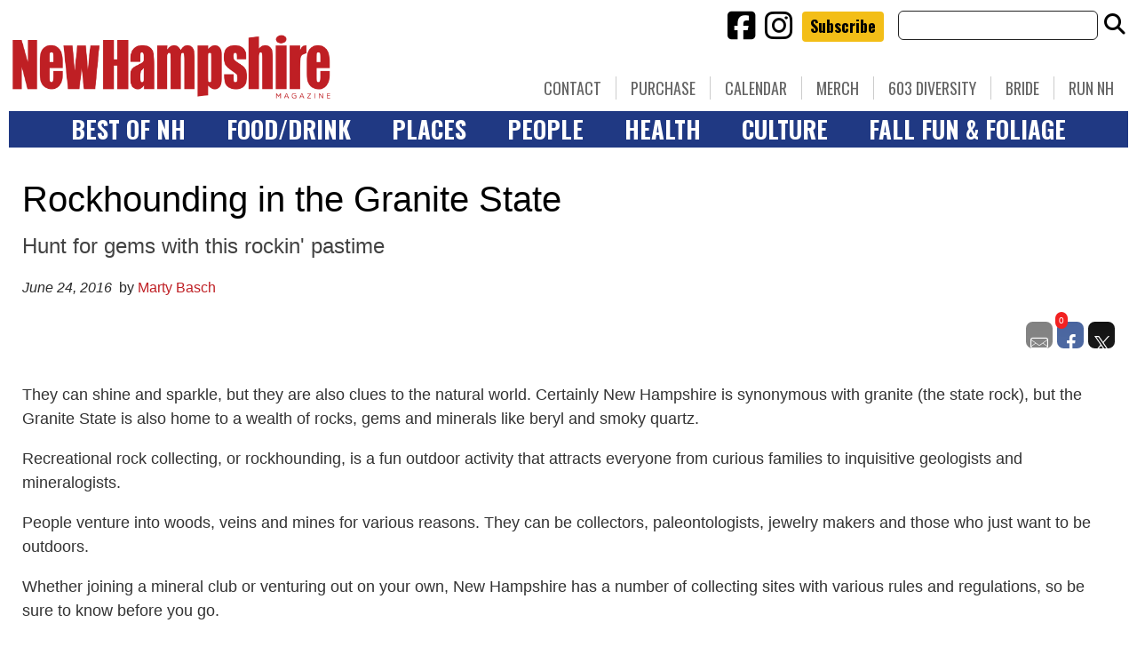

--- FILE ---
content_type: text/html; charset=UTF-8
request_url: https://www.nhmagazine.com/rockhounding-in-the-granite-state/
body_size: 27248
content:
<!doctype html>

<!--[if lt IE 7]><html lang="en-US" class="no-js lt-ie9 lt-ie8 lt-ie7"><![endif]-->
<!--[if (IE 7)&!(IEMobile)]><html lang="en-US" class="no-js lt-ie9 lt-ie8"><![endif]-->
<!--[if (IE 8)&!(IEMobile)]><html lang="en-US" class="no-js lt-ie9"><![endif]-->
<!--[if gt IE 8]><!--> <html lang="en-US" class="no-js"><!--<![endif]-->

	<head>
		<meta charset="utf-8">

				<meta http-equiv="X-UA-Compatible" content="IE=edge">

		<title>New Hampshire Rockhounding Guide</title>

				<meta name="HandheldFriendly" content="True">
		<meta name="MobileOptimized" content="320">
		<meta name="viewport" content="width=device-width, initial-scale=1"/>

				<link rel="icon" href="https://wpcdn.us-east-1.vip.tn-cloud.net/www.nhmagazine.com/content/uploads/2018/12/favicon-32x32-1.png">
		<link rel="apple-touch-icon" href="https://wpcdn.us-east-1.vip.tn-cloud.net/www.nhmagazine.com/content/uploads/2018/12/android-chrome-256x256.png">
		<!--[if IE]>
			<link rel="shortcut icon" href="https://wpcdn.us-east-1.vip.tn-cloud.net/www.nhmagazine.com/content/uploads/2018/12/favicon-32x32-1.png/favicon.ico">
		<![endif]-->

		<meta name="msapplication-TileColor" content="#f01d4f">
		<meta name="msapplication-TileImage" content="https://wpcdn.us-east-1.vip.tn-cloud.net/www.nhmagazine.com/content/themes/gtxcel/library/images/win8-tile-icon.png">
		<meta name="theme-color" content="#121212">

		<link href="//maxcdn.bootstrapcdn.com/font-awesome/4.7.0/css/font-awesome.min.css" rel="stylesheet"> <!-- Font Awesome Glyphicons -->
		<link rel="pingback" href="https://www.nhmagazine.com/xmlrpc.php">

		
	<script type="text/javascript">
		if(typeof ad_slots_refresh =='undefined'){
			var ad_slots_refresh = new Array();
		}
		if(typeof gtx_ads_conf =='undefined'){
			var gtx_ads_conf = {};
			gtx_ads_conf.targetMap = {};
			gtx_ads_conf.ads = [];
			gtx_ads_conf.lazy = [];
			gtx_ads_conf.templates = {};
		}
		if(typeof googletag =='undefined'){
			var googletag = googletag || {};
			googletag.cmd = googletag.cmd || [];
		}
		gtx_ads_conf.fulltarget = "post-template-default single single-post postid-7339 single-format-standard postname-rockhounding-in-the-granite-state term-category-outsider term-category-summer-sports wpb-js-composer js-comp-ver-6.10.0 vc_responsive";
		gtx_ads_conf.targetMap.url = "/rockhounding-in-the-granite-state/";
		gtx_ads_conf.targetMap.post = "7339";
		gtx_ads_conf.targetMap.category = ["outsider","summer-sports"];
		gtx_ads_conf.templates = {
			parallax: 'https://wpcdn.us-east-1.vip.tn-cloud.net/www.nhmagazine.com/content/plugins/gtx-ad-manager/templates/parallax.js',
			reveal: 'https://wpcdn.us-east-1.vip.tn-cloud.net/www.nhmagazine.com/content/plugins/gtx-ad-manager/templates/reveal.js',
            roller: 'https://wpcdn.us-east-1.vip.tn-cloud.net/www.nhmagazine.com/content/plugins/gtx-ad-manager/templates/roller.js'
		};
	</script>
	<script>(function(d, s, id){
				 var js, fjs = d.getElementsByTagName(s)[0];
				 if (d.getElementById(id)) {return;}
				 js = d.createElement(s); js.id = id;
				 js.src = "//connect.facebook.net/en_US/sdk.js#xfbml=1&version=v2.6";
				 fjs.parentNode.insertBefore(js, fjs);
			   }(document, 'script', 'facebook-jssdk'));</script><meta name='robots' content='index, follow, max-image-preview:large, max-snippet:-1, max-video-preview:-1' />
<script>
		window.dataLayer = [{"townnews.product.software":"RAYOS","townnews.product.version":"1.21.2","rayos.customer.ua":"UA-38727083-1","rayos.customer.ga4":"G-74C0385MWB","rayos.post.id":7339,"rayos.post.type":"post","rayos.post.title":"Rockhounding in the Granite State","rayos.post.author_name":["Marty Basch"],"rayos.post.all_categories":["Outsider","Summer Sports"],"rayos.issues.magazine_name":"New Hampshire Magazine","rayos.issues.issue_name":"July 2016","rayos.gallery.included":"No","rayos.video.included":"No","rayos.elections.widget_included":"No"}];
	</script><!-- Google Tag Manager -->
		<script>(function(w,d,s,l,i){w[l]=w[l]||[];w[l].push({'gtm.start':
		new Date().getTime(),event:'gtm.js'});var f=d.getElementsByTagName(s)[0],
		j=d.createElement(s),dl=l!='dataLayer'?'&l='+l:'';j.async=true;j.src=
		'https://www.googletagmanager.com/gtm.js?id='+i+dl;f.parentNode.insertBefore(j,f);
		})(window,document,'script','dataLayer','GTM-PDQV3N');</script>
		<!-- End Google Tag Manager -->
		
	<!-- This site is optimized with the Yoast SEO plugin v21.4 - https://yoast.com/wordpress/plugins/seo/ -->
	<meta name="description" content="Guide to rockhounding and mineral collecting in New Hampshire." />
	<link rel="canonical" href="https://www.nhmagazine.com/rockhounding-in-the-granite-state/" />
	<meta property="og:locale" content="en_US" />
	<meta property="og:type" content="article" />
	<meta property="og:title" content="New Hampshire Rockhounding Guide" />
	<meta property="og:description" content="Guide to rockhounding and mineral collecting in New Hampshire." />
	<meta property="og:url" content="https://www.nhmagazine.com/rockhounding-in-the-granite-state/" />
	<meta property="og:site_name" content="New Hampshire Magazine" />
	<meta property="article:published_time" content="2016-06-24T11:00:00+00:00" />
	<meta property="article:modified_time" content="2019-02-27T13:55:21+00:00" />
	<meta property="og:image" content="https://wpcdn.us-east-1.vip.tn-cloud.net/www.nhmagazine.com/content/uploads/data-import/0e3ecaa4/outsider445488.jpg" />
	<meta property="og:image:width" content="445" />
	<meta property="og:image:height" content="488" />
	<meta property="og:image:type" content="image/jpeg" />
	<meta name="author" content="Marty Basch" />
	<meta name="twitter:card" content="summary_large_image" />
	<meta name="twitter:label1" content="Written by" />
	<meta name="twitter:data1" content="Marty Basch" />
	<meta name="twitter:label2" content="Est. reading time" />
	<meta name="twitter:data2" content="5 minutes" />
	<script type="application/ld+json" class="yoast-schema-graph">{"@context":"https://schema.org","@graph":[{"@type":"WebPage","@id":"https://www.nhmagazine.com/rockhounding-in-the-granite-state/","url":"https://www.nhmagazine.com/rockhounding-in-the-granite-state/","name":"New Hampshire Rockhounding Guide","isPartOf":{"@id":"https://www.nhmagazine.com/#website"},"primaryImageOfPage":{"@id":"https://www.nhmagazine.com/rockhounding-in-the-granite-state/#primaryimage"},"image":{"@id":"https://www.nhmagazine.com/rockhounding-in-the-granite-state/#primaryimage"},"thumbnailUrl":"https://wpcdn.us-east-1.vip.tn-cloud.net/www.nhmagazine.com/content/uploads/data-import/0e3ecaa4/outsider445488.jpg","datePublished":"2016-06-24T11:00:00+00:00","dateModified":"2019-02-27T13:55:21+00:00","author":{"@id":"https://www.nhmagazine.com/#/schema/person/d86accaa1f444a4540937e919b0c527b"},"description":"Guide to rockhounding and mineral collecting in New Hampshire.","inLanguage":"en-US","potentialAction":[{"@type":"ReadAction","target":["https://www.nhmagazine.com/rockhounding-in-the-granite-state/"]}]},{"@type":"ImageObject","inLanguage":"en-US","@id":"https://www.nhmagazine.com/rockhounding-in-the-granite-state/#primaryimage","url":"https://wpcdn.us-east-1.vip.tn-cloud.net/www.nhmagazine.com/content/uploads/data-import/0e3ecaa4/outsider445488.jpg","contentUrl":"https://wpcdn.us-east-1.vip.tn-cloud.net/www.nhmagazine.com/content/uploads/data-import/0e3ecaa4/outsider445488.jpg","width":445,"height":488,"caption":"Photos courtesy of White Mountain National Forest"},{"@type":"WebSite","@id":"https://www.nhmagazine.com/#website","url":"https://www.nhmagazine.com/","name":"New Hampshire Magazine","description":"Best of NH, People, Places &amp; Food - The essential guide to living in the Granite State","potentialAction":[{"@type":"SearchAction","target":{"@type":"EntryPoint","urlTemplate":"https://www.nhmagazine.com/?s={search_term_string}"},"query-input":"required name=search_term_string"}],"inLanguage":"en-US"},{"@type":"Person","@id":"https://www.nhmagazine.com/#/schema/person/d86accaa1f444a4540937e919b0c527b","name":"Marty Basch","image":{"@type":"ImageObject","inLanguage":"en-US","@id":"https://www.nhmagazine.com/#/schema/person/image/","url":"https://secure.gravatar.com/avatar/?s=96&d=mm&r=g","contentUrl":"https://secure.gravatar.com/avatar/?s=96&d=mm&r=g","caption":"Marty Basch"},"url":"https://www.nhmagazine.com/author/marty-basch/"}]}</script>
	<!-- / Yoast SEO plugin. -->


<link rel='dns-prefetch' href='//wpcdn.us-east-1.vip.tn-cloud.net' />
<link rel='dns-prefetch' href='//maps.googleapis.com' />
<link rel='dns-prefetch' href='//ws.sharethis.com' />
<link rel='dns-prefetch' href='//meet.jit.si' />
<link rel='dns-prefetch' href='//www.google.com' />
<link rel='dns-prefetch' href='//fonts.googleapis.com' />
<link rel='dns-prefetch' href='//maxcdn.bootstrapcdn.com' />
<link rel="alternate" type="application/rss+xml" title="New Hampshire Magazine &raquo; Feed" href="https://www.nhmagazine.com/feed/" />
<script type="text/javascript">
/* <![CDATA[ */
window._wpemojiSettings = {"baseUrl":"https:\/\/s.w.org\/images\/core\/emoji\/14.0.0\/72x72\/","ext":".png","svgUrl":"https:\/\/s.w.org\/images\/core\/emoji\/14.0.0\/svg\/","svgExt":".svg","source":{"concatemoji":"https:\/\/www.nhmagazine.com\/wp-includes\/js\/wp-emoji-release.min.js"}};
/*! This file is auto-generated */
!function(i,n){var o,s,e;function c(e){try{var t={supportTests:e,timestamp:(new Date).valueOf()};sessionStorage.setItem(o,JSON.stringify(t))}catch(e){}}function p(e,t,n){e.clearRect(0,0,e.canvas.width,e.canvas.height),e.fillText(t,0,0);var t=new Uint32Array(e.getImageData(0,0,e.canvas.width,e.canvas.height).data),r=(e.clearRect(0,0,e.canvas.width,e.canvas.height),e.fillText(n,0,0),new Uint32Array(e.getImageData(0,0,e.canvas.width,e.canvas.height).data));return t.every(function(e,t){return e===r[t]})}function u(e,t,n){switch(t){case"flag":return n(e,"\ud83c\udff3\ufe0f\u200d\u26a7\ufe0f","\ud83c\udff3\ufe0f\u200b\u26a7\ufe0f")?!1:!n(e,"\ud83c\uddfa\ud83c\uddf3","\ud83c\uddfa\u200b\ud83c\uddf3")&&!n(e,"\ud83c\udff4\udb40\udc67\udb40\udc62\udb40\udc65\udb40\udc6e\udb40\udc67\udb40\udc7f","\ud83c\udff4\u200b\udb40\udc67\u200b\udb40\udc62\u200b\udb40\udc65\u200b\udb40\udc6e\u200b\udb40\udc67\u200b\udb40\udc7f");case"emoji":return!n(e,"\ud83e\udef1\ud83c\udffb\u200d\ud83e\udef2\ud83c\udfff","\ud83e\udef1\ud83c\udffb\u200b\ud83e\udef2\ud83c\udfff")}return!1}function f(e,t,n){var r="undefined"!=typeof WorkerGlobalScope&&self instanceof WorkerGlobalScope?new OffscreenCanvas(300,150):i.createElement("canvas"),a=r.getContext("2d",{willReadFrequently:!0}),o=(a.textBaseline="top",a.font="600 32px Arial",{});return e.forEach(function(e){o[e]=t(a,e,n)}),o}function t(e){var t=i.createElement("script");t.src=e,t.defer=!0,i.head.appendChild(t)}"undefined"!=typeof Promise&&(o="wpEmojiSettingsSupports",s=["flag","emoji"],n.supports={everything:!0,everythingExceptFlag:!0},e=new Promise(function(e){i.addEventListener("DOMContentLoaded",e,{once:!0})}),new Promise(function(t){var n=function(){try{var e=JSON.parse(sessionStorage.getItem(o));if("object"==typeof e&&"number"==typeof e.timestamp&&(new Date).valueOf()<e.timestamp+604800&&"object"==typeof e.supportTests)return e.supportTests}catch(e){}return null}();if(!n){if("undefined"!=typeof Worker&&"undefined"!=typeof OffscreenCanvas&&"undefined"!=typeof URL&&URL.createObjectURL&&"undefined"!=typeof Blob)try{var e="postMessage("+f.toString()+"("+[JSON.stringify(s),u.toString(),p.toString()].join(",")+"));",r=new Blob([e],{type:"text/javascript"}),a=new Worker(URL.createObjectURL(r),{name:"wpTestEmojiSupports"});return void(a.onmessage=function(e){c(n=e.data),a.terminate(),t(n)})}catch(e){}c(n=f(s,u,p))}t(n)}).then(function(e){for(var t in e)n.supports[t]=e[t],n.supports.everything=n.supports.everything&&n.supports[t],"flag"!==t&&(n.supports.everythingExceptFlag=n.supports.everythingExceptFlag&&n.supports[t]);n.supports.everythingExceptFlag=n.supports.everythingExceptFlag&&!n.supports.flag,n.DOMReady=!1,n.readyCallback=function(){n.DOMReady=!0}}).then(function(){return e}).then(function(){var e;n.supports.everything||(n.readyCallback(),(e=n.source||{}).concatemoji?t(e.concatemoji):e.wpemoji&&e.twemoji&&(t(e.twemoji),t(e.wpemoji)))}))}((window,document),window._wpemojiSettings);
/* ]]> */
</script>
<link rel='stylesheet' id='bootstrap-css-css' href='https://wpcdn.us-east-1.vip.tn-cloud.net/www.nhmagazine.com/content/themes/gtxcel/library/css/bootstrap/bootstrap.css' type='text/css' media='all' />
<link rel='stylesheet' id='bones-stylesheet-css' href='https://wpcdn.us-east-1.vip.tn-cloud.net/www.nhmagazine.com/content/themes/gtxcel/library/css/style.css?ver=1765321969' type='text/css' media='all' />
<!--[if lt IE 9]>
<link rel='stylesheet' id='bones-ie-only-css' href='https://wpcdn.us-east-1.vip.tn-cloud.net/www.nhmagazine.com/content/themes/gtxcel/library/css/ie.css' type='text/css' media='all' />
<![endif]-->
<link rel='stylesheet' id='list-grid-css' href='https://wpcdn.us-east-1.vip.tn-cloud.net/www.nhmagazine.com/content/themes/gtxcel/library/css/grid.css?ver=1.11.0' type='text/css' media='all' />
<style id='wp-emoji-styles-inline-css' type='text/css'>

	img.wp-smiley, img.emoji {
		display: inline !important;
		border: none !important;
		box-shadow: none !important;
		height: 1em !important;
		width: 1em !important;
		margin: 0 0.07em !important;
		vertical-align: -0.1em !important;
		background: none !important;
		padding: 0 !important;
	}
</style>
<link rel='stylesheet' id='wp-block-library-css' href='https://www.nhmagazine.com/wp-includes/css/dist/block-library/style.min.css' type='text/css' media='all' />
<style id='classic-theme-styles-inline-css' type='text/css'>
/*! This file is auto-generated */
.wp-block-button__link{color:#fff;background-color:#32373c;border-radius:9999px;box-shadow:none;text-decoration:none;padding:calc(.667em + 2px) calc(1.333em + 2px);font-size:1.125em}.wp-block-file__button{background:#32373c;color:#fff;text-decoration:none}
</style>
<style id='global-styles-inline-css' type='text/css'>
body{--wp--preset--color--black: #000000;--wp--preset--color--cyan-bluish-gray: #abb8c3;--wp--preset--color--white: #ffffff;--wp--preset--color--pale-pink: #f78da7;--wp--preset--color--vivid-red: #cf2e2e;--wp--preset--color--luminous-vivid-orange: #ff6900;--wp--preset--color--luminous-vivid-amber: #fcb900;--wp--preset--color--light-green-cyan: #7bdcb5;--wp--preset--color--vivid-green-cyan: #00d084;--wp--preset--color--pale-cyan-blue: #8ed1fc;--wp--preset--color--vivid-cyan-blue: #0693e3;--wp--preset--color--vivid-purple: #9b51e0;--wp--preset--gradient--vivid-cyan-blue-to-vivid-purple: linear-gradient(135deg,rgba(6,147,227,1) 0%,rgb(155,81,224) 100%);--wp--preset--gradient--light-green-cyan-to-vivid-green-cyan: linear-gradient(135deg,rgb(122,220,180) 0%,rgb(0,208,130) 100%);--wp--preset--gradient--luminous-vivid-amber-to-luminous-vivid-orange: linear-gradient(135deg,rgba(252,185,0,1) 0%,rgba(255,105,0,1) 100%);--wp--preset--gradient--luminous-vivid-orange-to-vivid-red: linear-gradient(135deg,rgba(255,105,0,1) 0%,rgb(207,46,46) 100%);--wp--preset--gradient--very-light-gray-to-cyan-bluish-gray: linear-gradient(135deg,rgb(238,238,238) 0%,rgb(169,184,195) 100%);--wp--preset--gradient--cool-to-warm-spectrum: linear-gradient(135deg,rgb(74,234,220) 0%,rgb(151,120,209) 20%,rgb(207,42,186) 40%,rgb(238,44,130) 60%,rgb(251,105,98) 80%,rgb(254,248,76) 100%);--wp--preset--gradient--blush-light-purple: linear-gradient(135deg,rgb(255,206,236) 0%,rgb(152,150,240) 100%);--wp--preset--gradient--blush-bordeaux: linear-gradient(135deg,rgb(254,205,165) 0%,rgb(254,45,45) 50%,rgb(107,0,62) 100%);--wp--preset--gradient--luminous-dusk: linear-gradient(135deg,rgb(255,203,112) 0%,rgb(199,81,192) 50%,rgb(65,88,208) 100%);--wp--preset--gradient--pale-ocean: linear-gradient(135deg,rgb(255,245,203) 0%,rgb(182,227,212) 50%,rgb(51,167,181) 100%);--wp--preset--gradient--electric-grass: linear-gradient(135deg,rgb(202,248,128) 0%,rgb(113,206,126) 100%);--wp--preset--gradient--midnight: linear-gradient(135deg,rgb(2,3,129) 0%,rgb(40,116,252) 100%);--wp--preset--font-size--small: 13px;--wp--preset--font-size--medium: 20px;--wp--preset--font-size--large: 36px;--wp--preset--font-size--x-large: 42px;--wp--preset--spacing--20: 0.44rem;--wp--preset--spacing--30: 0.67rem;--wp--preset--spacing--40: 1rem;--wp--preset--spacing--50: 1.5rem;--wp--preset--spacing--60: 2.25rem;--wp--preset--spacing--70: 3.38rem;--wp--preset--spacing--80: 5.06rem;--wp--preset--shadow--natural: 6px 6px 9px rgba(0, 0, 0, 0.2);--wp--preset--shadow--deep: 12px 12px 50px rgba(0, 0, 0, 0.4);--wp--preset--shadow--sharp: 6px 6px 0px rgba(0, 0, 0, 0.2);--wp--preset--shadow--outlined: 6px 6px 0px -3px rgba(255, 255, 255, 1), 6px 6px rgba(0, 0, 0, 1);--wp--preset--shadow--crisp: 6px 6px 0px rgba(0, 0, 0, 1);}:where(.is-layout-flex){gap: 0.5em;}:where(.is-layout-grid){gap: 0.5em;}body .is-layout-flow > .alignleft{float: left;margin-inline-start: 0;margin-inline-end: 2em;}body .is-layout-flow > .alignright{float: right;margin-inline-start: 2em;margin-inline-end: 0;}body .is-layout-flow > .aligncenter{margin-left: auto !important;margin-right: auto !important;}body .is-layout-constrained > .alignleft{float: left;margin-inline-start: 0;margin-inline-end: 2em;}body .is-layout-constrained > .alignright{float: right;margin-inline-start: 2em;margin-inline-end: 0;}body .is-layout-constrained > .aligncenter{margin-left: auto !important;margin-right: auto !important;}body .is-layout-constrained > :where(:not(.alignleft):not(.alignright):not(.alignfull)){max-width: var(--wp--style--global--content-size);margin-left: auto !important;margin-right: auto !important;}body .is-layout-constrained > .alignwide{max-width: var(--wp--style--global--wide-size);}body .is-layout-flex{display: flex;}body .is-layout-flex{flex-wrap: wrap;align-items: center;}body .is-layout-flex > *{margin: 0;}body .is-layout-grid{display: grid;}body .is-layout-grid > *{margin: 0;}:where(.wp-block-columns.is-layout-flex){gap: 2em;}:where(.wp-block-columns.is-layout-grid){gap: 2em;}:where(.wp-block-post-template.is-layout-flex){gap: 1.25em;}:where(.wp-block-post-template.is-layout-grid){gap: 1.25em;}.has-black-color{color: var(--wp--preset--color--black) !important;}.has-cyan-bluish-gray-color{color: var(--wp--preset--color--cyan-bluish-gray) !important;}.has-white-color{color: var(--wp--preset--color--white) !important;}.has-pale-pink-color{color: var(--wp--preset--color--pale-pink) !important;}.has-vivid-red-color{color: var(--wp--preset--color--vivid-red) !important;}.has-luminous-vivid-orange-color{color: var(--wp--preset--color--luminous-vivid-orange) !important;}.has-luminous-vivid-amber-color{color: var(--wp--preset--color--luminous-vivid-amber) !important;}.has-light-green-cyan-color{color: var(--wp--preset--color--light-green-cyan) !important;}.has-vivid-green-cyan-color{color: var(--wp--preset--color--vivid-green-cyan) !important;}.has-pale-cyan-blue-color{color: var(--wp--preset--color--pale-cyan-blue) !important;}.has-vivid-cyan-blue-color{color: var(--wp--preset--color--vivid-cyan-blue) !important;}.has-vivid-purple-color{color: var(--wp--preset--color--vivid-purple) !important;}.has-black-background-color{background-color: var(--wp--preset--color--black) !important;}.has-cyan-bluish-gray-background-color{background-color: var(--wp--preset--color--cyan-bluish-gray) !important;}.has-white-background-color{background-color: var(--wp--preset--color--white) !important;}.has-pale-pink-background-color{background-color: var(--wp--preset--color--pale-pink) !important;}.has-vivid-red-background-color{background-color: var(--wp--preset--color--vivid-red) !important;}.has-luminous-vivid-orange-background-color{background-color: var(--wp--preset--color--luminous-vivid-orange) !important;}.has-luminous-vivid-amber-background-color{background-color: var(--wp--preset--color--luminous-vivid-amber) !important;}.has-light-green-cyan-background-color{background-color: var(--wp--preset--color--light-green-cyan) !important;}.has-vivid-green-cyan-background-color{background-color: var(--wp--preset--color--vivid-green-cyan) !important;}.has-pale-cyan-blue-background-color{background-color: var(--wp--preset--color--pale-cyan-blue) !important;}.has-vivid-cyan-blue-background-color{background-color: var(--wp--preset--color--vivid-cyan-blue) !important;}.has-vivid-purple-background-color{background-color: var(--wp--preset--color--vivid-purple) !important;}.has-black-border-color{border-color: var(--wp--preset--color--black) !important;}.has-cyan-bluish-gray-border-color{border-color: var(--wp--preset--color--cyan-bluish-gray) !important;}.has-white-border-color{border-color: var(--wp--preset--color--white) !important;}.has-pale-pink-border-color{border-color: var(--wp--preset--color--pale-pink) !important;}.has-vivid-red-border-color{border-color: var(--wp--preset--color--vivid-red) !important;}.has-luminous-vivid-orange-border-color{border-color: var(--wp--preset--color--luminous-vivid-orange) !important;}.has-luminous-vivid-amber-border-color{border-color: var(--wp--preset--color--luminous-vivid-amber) !important;}.has-light-green-cyan-border-color{border-color: var(--wp--preset--color--light-green-cyan) !important;}.has-vivid-green-cyan-border-color{border-color: var(--wp--preset--color--vivid-green-cyan) !important;}.has-pale-cyan-blue-border-color{border-color: var(--wp--preset--color--pale-cyan-blue) !important;}.has-vivid-cyan-blue-border-color{border-color: var(--wp--preset--color--vivid-cyan-blue) !important;}.has-vivid-purple-border-color{border-color: var(--wp--preset--color--vivid-purple) !important;}.has-vivid-cyan-blue-to-vivid-purple-gradient-background{background: var(--wp--preset--gradient--vivid-cyan-blue-to-vivid-purple) !important;}.has-light-green-cyan-to-vivid-green-cyan-gradient-background{background: var(--wp--preset--gradient--light-green-cyan-to-vivid-green-cyan) !important;}.has-luminous-vivid-amber-to-luminous-vivid-orange-gradient-background{background: var(--wp--preset--gradient--luminous-vivid-amber-to-luminous-vivid-orange) !important;}.has-luminous-vivid-orange-to-vivid-red-gradient-background{background: var(--wp--preset--gradient--luminous-vivid-orange-to-vivid-red) !important;}.has-very-light-gray-to-cyan-bluish-gray-gradient-background{background: var(--wp--preset--gradient--very-light-gray-to-cyan-bluish-gray) !important;}.has-cool-to-warm-spectrum-gradient-background{background: var(--wp--preset--gradient--cool-to-warm-spectrum) !important;}.has-blush-light-purple-gradient-background{background: var(--wp--preset--gradient--blush-light-purple) !important;}.has-blush-bordeaux-gradient-background{background: var(--wp--preset--gradient--blush-bordeaux) !important;}.has-luminous-dusk-gradient-background{background: var(--wp--preset--gradient--luminous-dusk) !important;}.has-pale-ocean-gradient-background{background: var(--wp--preset--gradient--pale-ocean) !important;}.has-electric-grass-gradient-background{background: var(--wp--preset--gradient--electric-grass) !important;}.has-midnight-gradient-background{background: var(--wp--preset--gradient--midnight) !important;}.has-small-font-size{font-size: var(--wp--preset--font-size--small) !important;}.has-medium-font-size{font-size: var(--wp--preset--font-size--medium) !important;}.has-large-font-size{font-size: var(--wp--preset--font-size--large) !important;}.has-x-large-font-size{font-size: var(--wp--preset--font-size--x-large) !important;}
.wp-block-navigation a:where(:not(.wp-element-button)){color: inherit;}
:where(.wp-block-post-template.is-layout-flex){gap: 1.25em;}:where(.wp-block-post-template.is-layout-grid){gap: 1.25em;}
:where(.wp-block-columns.is-layout-flex){gap: 2em;}:where(.wp-block-columns.is-layout-grid){gap: 2em;}
.wp-block-pullquote{font-size: 1.5em;line-height: 1.6;}
</style>
<link rel='stylesheet' id='gt-posts-slider-style-css' href='https://wpcdn.us-east-1.vip.tn-cloud.net/www.nhmagazine.com/content/mu-plugins/gtxcel-plugin/vc_posts_slider/posts-slider.css?ver=1570550597' type='text/css' media='all' />
<link rel='stylesheet' id='flexslider-css' href='https://wpcdn.us-east-1.vip.tn-cloud.net/www.nhmagazine.com/content/mu-plugins/js_composer/assets/lib/flexslider/flexslider.min.css?ver=6.10.0' type='text/css' media='all' />
<link rel='stylesheet' id='gt-flexslider-style-css' href='https://wpcdn.us-east-1.vip.tn-cloud.net/www.nhmagazine.com/content/mu-plugins/gtxcel-plugin/vc_gallery/gt-flexslider.css?ver=1648237149' type='text/css' media='all' />
<link rel='stylesheet' id='prettyphoto-css' href='https://wpcdn.us-east-1.vip.tn-cloud.net/www.nhmagazine.com/content/mu-plugins/js_composer/assets/lib/prettyphoto/css/prettyPhoto.min.css?ver=6.10.0' type='text/css' media='all' />
<link rel='stylesheet' id='rayos_alm_list_templates_style-css' href='https://wpcdn.us-east-1.vip.tn-cloud.net/www.nhmagazine.com/content/mu-plugins/gtxcel-plugin/functionalities//css/rayos_alm_list_templates.css?ver=1667523778' type='text/css' media='all' />
<link rel='stylesheet' id='googlefonts-css' href='https://fonts.googleapis.com/css?family=Oswald:400,700|PT+Sans:400,700|PT+Serif:400,700&subset=latin' type='text/css' media='all' />
<link rel='stylesheet' id='geobase-style-css' href='https://wpcdn.us-east-1.vip.tn-cloud.net/www.nhmagazine.com/content/plugins/geobase/geobase.css?ver=1679517292' type='text/css' media='all' />
<style id='geobase-style-inline-css' type='text/css'>

	article.geobase-post .geobase-content-wrapper {
		width: 100%;
		float: none;
	}
	article.geobase-post .thumb-wrap {
		width: 30%;
		float: Left;
		margin-right: 2%;	}
	
</style>
<link rel='stylesheet' id='geobase-prettyphoto-style-css' href='https://wpcdn.us-east-1.vip.tn-cloud.net/www.nhmagazine.com/content/plugins/geobase/prettyphoto/css/prettyPhoto.css' type='text/css' media='all' />
<link rel='stylesheet' id='geobasemap-style-css' href='https://wpcdn.us-east-1.vip.tn-cloud.net/www.nhmagazine.com/content/plugins/geobase/vc_geobasemap/vc_geobasemap.css?ver=1570550597' type='text/css' media='all' />
<link rel='stylesheet' id='directory-select2-css' href='https://wpcdn.us-east-1.vip.tn-cloud.net/www.nhmagazine.com/content/plugins/geobase/vc_directory_filter/assets/select2/css/select2.css?ver=3.5.2' type='text/css' media='all' />
<link rel='stylesheet' id='wpfc-css' href='https://wpcdn.us-east-1.vip.tn-cloud.net/www.nhmagazine.com/content/plugins/gs-facebook-comments/public/css/wpfc-public.css?ver=1.7.2' type='text/css' media='all' />
<link rel='stylesheet' id='custom-template-style-css' href='https://wpcdn.us-east-1.vip.tn-cloud.net/www.nhmagazine.com/content/plugins/gt-custom-templates/custom-templates.css' type='text/css' media='all' />
<link rel='stylesheet' id='ad-manager-style-css' href='https://wpcdn.us-east-1.vip.tn-cloud.net/www.nhmagazine.com/content/plugins/gtx-ad-manager/ad-manager.css?ver=1728932431' type='text/css' media='all' />
<link rel='stylesheet' id='bylines-style-css' href='https://wpcdn.us-east-1.vip.tn-cloud.net/www.nhmagazine.com/content/plugins/gtx-author-bios/css/bylines.css?ver=1570550597' type='text/css' media='all' />
<link rel='stylesheet' id='gtxcelfimagescss-css' href='https://wpcdn.us-east-1.vip.tn-cloud.net/www.nhmagazine.com/content/plugins/gtx-fimages/css/all.css?ver=1570550597' type='text/css' media='all' />
<link rel='stylesheet' id='lightbox-style-css' href='https://wpcdn.us-east-1.vip.tn-cloud.net/www.nhmagazine.com/content/plugins/gtx-gallery/css/gtx-lightbox.css?ver=2018.3.20' type='text/css' media='all' />
<link rel='stylesheet' id='gtx-issues-style-css' href='https://wpcdn.us-east-1.vip.tn-cloud.net/www.nhmagazine.com/content/plugins/gtx-issue-management/assets/gtx-issues.css?ver=2019.02.28' type='text/css' media='all' />
<link rel='stylesheet' id='gtx-oembed-style-css' href='https://wpcdn.us-east-1.vip.tn-cloud.net/www.nhmagazine.com/content/plugins/gtx-oembed-extension/gtx-oembed.css?ver=1570550597' type='text/css' media='all' />
<link rel='stylesheet' id='simple-share-buttons-adder-font-awesome-css' href='//maxcdn.bootstrapcdn.com/font-awesome/4.3.0/css/font-awesome.min.css' type='text/css' media='all' />
<link rel='stylesheet' id='author-bios-style-css' href='https://wpcdn.us-east-1.vip.tn-cloud.net/www.nhmagazine.com/content/plugins/gtx-author-bios/css/author-bios.css' type='text/css' media='all' />
<link rel='stylesheet' id='parent-style-css' href='https://wpcdn.us-east-1.vip.tn-cloud.net/www.nhmagazine.com/content/themes/gtxcel/style.css?ver=1664375579' type='text/css' media='all' />
<link rel='stylesheet' id='child-style-css' href='https://wpcdn.us-east-1.vip.tn-cloud.net/www.nhmagazine.com/content/themes/nhmagazine/style.css' type='text/css' media='all' />
<link rel='stylesheet' id='gtx-custom_css_post-css' href='https://www.nhmagazine.com/style/b2634a9be996318b0b26cf3663b22b82/custom_css_post/' type='text/css' media='all' />
<link rel='stylesheet' id='acf-repeater-style-css' href='https://wpcdn.us-east-1.vip.tn-cloud.net/www.nhmagazine.com/content/themes/gtxcel/includes/acf_repeater_shortcode/acf_repeater_shortcode.css' type='text/css' media='all' />
<link rel='stylesheet' id='rayos-ssba-twitter-x-logo-css' href='https://wpcdn.us-east-1.vip.tn-cloud.net/www.nhmagazine.com/content/themes/gtxcel/includes/ssba-twitter-update/x-logo-styles.css?ver=1702673046' type='text/css' media='all' />
<link rel='stylesheet' id='evcal_google_fonts-css' href='https://fonts.googleapis.com/css?family=Noto+Sans%3A400%2C400italic%2C700%7CPoppins%3A700%2C800%2C900&#038;subset=latin%2Clatin-ext&#038;ver=4.6.5' type='text/css' media='all' />
<link rel='stylesheet' id='evcal_cal_default-css' href='//wpcdn.us-east-1.vip.tn-cloud.net/www.nhmagazine.com/content/plugins/eventON/assets/css/eventon_styles.css?ver=4.6.5' type='text/css' media='all' />
<link rel='stylesheet' id='evo_font_icons-css' href='//wpcdn.us-east-1.vip.tn-cloud.net/www.nhmagazine.com/content/plugins/eventON/assets/fonts/all.css?ver=4.6.5' type='text/css' media='all' />
<link rel='stylesheet' id='eventon_dynamic_styles-css' href='//wpcdn.us-east-1.vip.tn-cloud.net/www.nhmagazine.com/content/plugins/eventON/assets/css/eventon_dynamic_styles.css?ver=4.6.5' type='text/css' media='all' />
<link rel='stylesheet' id='dashicons-css' href='https://www.nhmagazine.com/wp-includes/css/dashicons.min.css' type='text/css' media='all' />
<link rel='stylesheet' id='acf-global-css' href='https://wpcdn.us-east-1.vip.tn-cloud.net/www.nhmagazine.com/content/mu-plugins/advanced-custom-fields-pro/assets/build/css/acf-global.css?ver=6.0.3' type='text/css' media='all' />
<link rel='stylesheet' id='acf-input-css' href='https://wpcdn.us-east-1.vip.tn-cloud.net/www.nhmagazine.com/content/mu-plugins/advanced-custom-fields-pro/assets/build/css/acf-input.css?ver=6.0.3' type='text/css' media='all' />
<link rel='stylesheet' id='acf-pro-input-css' href='https://wpcdn.us-east-1.vip.tn-cloud.net/www.nhmagazine.com/content/mu-plugins/advanced-custom-fields-pro/assets/build/css/pro/acf-pro-input.css?ver=6.0.3' type='text/css' media='all' />
<link rel='stylesheet' id='acf-datepicker-css' href='https://wpcdn.us-east-1.vip.tn-cloud.net/www.nhmagazine.com/content/mu-plugins/advanced-custom-fields-pro/assets/inc/datepicker/jquery-ui.min.css?ver=1.11.4' type='text/css' media='all' />
<link rel='stylesheet' id='acf-timepicker-css' href='https://wpcdn.us-east-1.vip.tn-cloud.net/www.nhmagazine.com/content/mu-plugins/advanced-custom-fields-pro/assets/inc/timepicker/jquery-ui-timepicker-addon.min.css?ver=1.6.1' type='text/css' media='all' />
<link rel='stylesheet' id='wp-color-picker-css' href='https://www.nhmagazine.com/wp-admin/css/color-picker.min.css' type='text/css' media='all' />
<link rel='stylesheet' id='dgwt-jg-style-css' href='https://wpcdn.us-east-1.vip.tn-cloud.net/www.nhmagazine.com/content/plugins/gtx-gallery/justified-gallery/assets/css/style.min.css?ver=1.2.2' type='text/css' media='all' />
<link rel='stylesheet' id='dgwt-jg-photoswipe-css' href='https://wpcdn.us-east-1.vip.tn-cloud.net/www.nhmagazine.com/content/plugins/gtx-gallery/justified-gallery/includes/Lightbox/Photoswipe/assets/photoswipe.css?ver=1.2.2' type='text/css' media='all' />
<link rel='stylesheet' id='dgwt-jg-photoswipe-skin-css' href='https://wpcdn.us-east-1.vip.tn-cloud.net/www.nhmagazine.com/content/plugins/gtx-gallery/justified-gallery/includes/Lightbox/Photoswipe/assets/default-skin/default-skin.css?ver=1.2.2' type='text/css' media='all' />
<script type="text/javascript" src="https://www.nhmagazine.com/wp-includes/js/jquery/jquery.min.js?ver=3.7.1" id="jquery-core-js"></script>
<script type="text/javascript" src="https://www.nhmagazine.com/wp-includes/js/jquery/jquery-migrate.min.js?ver=3.4.1" id="jquery-migrate-js"></script>
<script type="text/javascript" src="https://wpcdn.us-east-1.vip.tn-cloud.net/www.nhmagazine.com/content/themes/gtxcel/library/js/libs/modernizr.custom.min.js?ver=2.5.3" id="bones-modernizr-js"></script>
<script type="text/javascript" src="https://wpcdn.us-east-1.vip.tn-cloud.net/www.nhmagazine.com/content/themes/gtxcel/library/js/gtxcel.js?ver=0.1" id="gtxcel-global-js"></script>
<script type="text/javascript" src="https://wpcdn.us-east-1.vip.tn-cloud.net/www.nhmagazine.com/content/themes/gtxcel/library/js/mobile-nav.js?ver=0.1" id="mobile-nav-js"></script>
<script type="text/javascript" src="https://wpcdn.us-east-1.vip.tn-cloud.net/www.nhmagazine.com/content/plugins/geobase/prettyphoto/js/jquery.prettyPhoto.js" id="geobase-prettyphoto-script-js"></script>
<script type="text/javascript" src="https://wpcdn.us-east-1.vip.tn-cloud.net/www.nhmagazine.com/content/plugins/geobase/vc_directory_filter/assets/select2/js/select2.min.js?ver=3.5.2" id="directory-select2-js"></script>
<script type="text/javascript" id="directory-filter-js-extra">
/* <![CDATA[ */
var ajaxurl = "https:\/\/www.nhmagazine.com\/wp-admin\/admin-ajax.php";
/* ]]> */
</script>
<script type="text/javascript" src="https://wpcdn.us-east-1.vip.tn-cloud.net/www.nhmagazine.com/content/plugins/geobase/vc_directory_filter/directory-filter.js?ver=1599147537" id="directory-filter-js"></script>
<script type="text/javascript" src="https://wpcdn.us-east-1.vip.tn-cloud.net/www.nhmagazine.com/content/plugins/gs-facebook-comments/public/js/wpfc-public.js?ver=1.7.2" id="wpfc-js"></script>
<script type="text/javascript" id="ad-manager-script-js-extra">
/* <![CDATA[ */
var gtx_ad_man = {"ajaxurl":"https:\/\/www.nhmagazine.com\/wp-admin\/admin-ajax.php","lazy_loading_ads":"","dfp_base_path":"\/4085059\/nhmag\/","dfp_path":"\/4085059\/nhmag\/seasonal-guides\/outsider","show_lightbox_ads":null,"lightbox_ad_width":null,"lightbox_ad_height":null,"a9_enabled":"","aps_pubid":null};
/* ]]> */
</script>
<script type="text/javascript" src="https://wpcdn.us-east-1.vip.tn-cloud.net/www.nhmagazine.com/content/plugins/gtx-ad-manager/ad-manager.js?ver=1728933956" id="ad-manager-script-js"></script>
<script type="text/javascript" id="lightbox-script-js-extra">
/* <![CDATA[ */
var lightboxSettings = {"show_ads":"1","ad_details":[{"min_width":"768","max_width":"","dfp_ad_sizes":[{"dfp_ad_width":"728","dfp_ad_height":"90"}]},{"min_width":"","max_width":"767","dfp_ad_sizes":[{"dfp_ad_width":"320","dfp_ad_height":"50"},{"dfp_ad_width":"300","dfp_ad_height":"50"}]}],"dfp_path":"\/4085059\/nhmag\/seasonal-guides\/outsider","slot_name":"lightbox_ad","post_title":"Rockhounding in the Granite State","post_type":"post","post_id":"7339","post_cats":"Outsider, Summer Sports","author":"Marty Basch"};
/* ]]> */
</script>
<script type="text/javascript" src="https://wpcdn.us-east-1.vip.tn-cloud.net/www.nhmagazine.com/content/plugins/gtx-gallery/js/gtx-lightbox.js?ver=2018.3.20" id="lightbox-script-js"></script>
<script id='st_insights_js' type="text/javascript" src="https://ws.sharethis.com/button/st_insights.js?publisher=4d48b7c5-0ae3-43d4-bfbe-3ff8c17a8ae6&amp;product=simpleshare" id="ssba-sharethis-js"></script>
<script type="text/javascript" src="https://wpcdn.us-east-1.vip.tn-cloud.net/www.nhmagazine.com/content/themes/gtxcel/includes/acf_repeater_shortcode/acf_repeater_shortcode.js" id="acf-repeater-script-js"></script>
<script type="text/javascript" id="evo-inlinescripts-header-js-after">
/* <![CDATA[ */
jQuery(document).ready(function($){});
/* ]]> */
</script>
<script type="text/javascript" src="https://www.nhmagazine.com/wp-includes/js/jquery/ui/core.min.js?ver=1.13.2" id="jquery-ui-core-js"></script>
<script type="text/javascript" src="https://www.nhmagazine.com/wp-includes/js/jquery/ui/mouse.min.js?ver=1.13.2" id="jquery-ui-mouse-js"></script>
<script type="text/javascript" src="https://www.nhmagazine.com/wp-includes/js/jquery/ui/sortable.min.js?ver=1.13.2" id="jquery-ui-sortable-js"></script>
<script type="text/javascript" src="https://www.nhmagazine.com/wp-includes/js/jquery/ui/resizable.min.js?ver=1.13.2" id="jquery-ui-resizable-js"></script>
<script type="text/javascript" src="https://wpcdn.us-east-1.vip.tn-cloud.net/www.nhmagazine.com/content/mu-plugins/advanced-custom-fields-pro/assets/build/js/acf.min.js?ver=6.0.3" id="acf-js"></script>
<script type="text/javascript" src="https://wpcdn.us-east-1.vip.tn-cloud.net/www.nhmagazine.com/content/mu-plugins/advanced-custom-fields-pro/assets/build/js/acf-input.min.js?ver=6.0.3" id="acf-input-js"></script>
<script type="text/javascript" src="https://wpcdn.us-east-1.vip.tn-cloud.net/www.nhmagazine.com/content/mu-plugins/advanced-custom-fields-pro/assets/build/js/pro/acf-pro-input.min.js?ver=6.0.3" id="acf-pro-input-js"></script>
<script type="text/javascript" src="https://www.nhmagazine.com/wp-includes/js/jquery/ui/datepicker.min.js?ver=1.13.2" id="jquery-ui-datepicker-js"></script>
<script type="text/javascript" id="jquery-ui-datepicker-js-after">
/* <![CDATA[ */
jQuery(function(jQuery){jQuery.datepicker.setDefaults({"closeText":"Close","currentText":"Today","monthNames":["January","February","March","April","May","June","July","August","September","October","November","December"],"monthNamesShort":["Jan","Feb","Mar","Apr","May","Jun","Jul","Aug","Sep","Oct","Nov","Dec"],"nextText":"Next","prevText":"Previous","dayNames":["Sunday","Monday","Tuesday","Wednesday","Thursday","Friday","Saturday"],"dayNamesShort":["Sun","Mon","Tue","Wed","Thu","Fri","Sat"],"dayNamesMin":["S","M","T","W","T","F","S"],"dateFormat":"MM d, yy","firstDay":1,"isRTL":false});});
/* ]]> */
</script>
<script type="text/javascript" src="https://wpcdn.us-east-1.vip.tn-cloud.net/www.nhmagazine.com/content/mu-plugins/advanced-custom-fields-pro/assets/inc/timepicker/jquery-ui-timepicker-addon.min.js?ver=1.6.1" id="acf-timepicker-js"></script>
<script type="text/javascript" src="https://www.nhmagazine.com/wp-includes/js/jquery/ui/draggable.min.js?ver=1.13.2" id="jquery-ui-draggable-js"></script>
<script type="text/javascript" src="https://www.nhmagazine.com/wp-includes/js/jquery/ui/slider.min.js?ver=1.13.2" id="jquery-ui-slider-js"></script>
<script type="text/javascript" src="https://www.nhmagazine.com/wp-includes/js/jquery/jquery.ui.touch-punch.js?ver=0.2.2" id="jquery-touch-punch-js"></script>
<script type="text/javascript" src="https://www.nhmagazine.com/wp-admin/js/iris.min.js?ver=1.0.7" id="iris-js"></script>
<script type="text/javascript" src="https://www.nhmagazine.com/wp-includes/js/dist/vendor/wp-polyfill-inert.min.js?ver=3.1.2" id="wp-polyfill-inert-js"></script>
<script type="text/javascript" src="https://www.nhmagazine.com/wp-includes/js/dist/vendor/regenerator-runtime.min.js?ver=0.14.0" id="regenerator-runtime-js"></script>
<script type="text/javascript" src="https://www.nhmagazine.com/wp-includes/js/dist/vendor/wp-polyfill.min.js?ver=3.15.0" id="wp-polyfill-js"></script>
<script type="text/javascript" src="https://www.nhmagazine.com/wp-includes/js/dist/hooks.min.js?ver=c6aec9a8d4e5a5d543a1" id="wp-hooks-js"></script>
<script type="text/javascript" src="https://www.nhmagazine.com/wp-includes/js/dist/i18n.min.js?ver=7701b0c3857f914212ef" id="wp-i18n-js"></script>
<script type="text/javascript" id="wp-i18n-js-after">
/* <![CDATA[ */
wp.i18n.setLocaleData( { 'text direction\u0004ltr': [ 'ltr' ] } );
/* ]]> */
</script>
<script type="text/javascript" src="https://www.nhmagazine.com/wp-admin/js/color-picker.min.js" id="wp-color-picker-js"></script>
<script type="text/javascript" src="https://wpcdn.us-east-1.vip.tn-cloud.net/www.nhmagazine.com/content/mu-plugins/advanced-custom-fields-pro/assets/inc/color-picker-alpha/wp-color-picker-alpha.js?ver=3.0.0" id="acf-color-picker-alpha-js"></script>
<script type="text/javascript" src="https://wpcdn.us-east-1.vip.tn-cloud.net/www.nhmagazine.com/content/mu-plugins/acf-recaptcha/js/input.js" id="acf-input-recaptcha-js"></script>
<script type="text/javascript" src="https://www.google.com/recaptcha/api.js" id="recaptcha-api-js"></script>
<link rel="https://api.w.org/" href="https://www.nhmagazine.com/wp-json/" /><link rel="alternate" type="application/json" href="https://www.nhmagazine.com/wp-json/wp/v2/posts/7339" /><link rel='shortlink' href='https://www.nhmagazine.com/?p=7339' />
<link rel="alternate" type="application/json+oembed" href="https://www.nhmagazine.com/wp-json/oembed/1.0/embed?url=https%3A%2F%2Fwww.nhmagazine.com%2Frockhounding-in-the-granite-state%2F" />
<link rel="alternate" type="text/xml+oembed" href="https://www.nhmagazine.com/wp-json/oembed/1.0/embed?url=https%3A%2F%2Fwww.nhmagazine.com%2Frockhounding-in-the-granite-state%2F&#038;format=xml" />
<meta property="fb:app_id" content="277927835600543" />	<script type="text/javascript">
		var user_logged_in = 0;
		var logout_url = 'https://www.nhmagazine.com/wp-login.php?action=logout&amp;_wpnonce=124d62077c';
	</script>
						<style type="text/css" media="screen">
			.loggedin {
				display: none;
			}
			.loggedout {
				display: block;
			}
			</style>
			

<!-- EventON Version -->
<meta name="generator" content="EventON 4.6.5" />

<meta name="generator" content="Powered by WPBakery Page Builder - drag and drop page builder for WordPress."/>
<noscript><style> .wpb_animate_when_almost_visible { opacity: 1; }</style></noscript>	</head>

<body class="post-template-default single single-post postid-7339 single-format-standard postname-rockhounding-in-the-granite-state term-category-outsider term-category-summer-sports wpb-js-composer js-comp-ver-6.10.0 vc_responsive" itemscope itemtype="http://schema.org/WebPage">
	<script type='text/javascript' src='/shared-content/art/stats/common/tracker.js'></script>
	<script type='text/javascript'>
	<!--
	if (typeof(TNStats_Tracker) !== 'undefined' && typeof(TNTracker) === 'undefined') { TNTracker = new TNStats_Tracker('www.nhmagazine.com'); TNTracker.trackPageView(); }
	// -->
	</script>
	
	<!-- Google Tag Manager (noscript) -->
		<noscript><iframe src="https://www.googletagmanager.com/ns.html?id=GTM-PDQV3N&amp;townnews.product.software=RAYOS&amp;townnews.product.version=1.21.2&amp;rayos.customer.ua=UA-38727083-1&amp;rayos.customer.ga4=G-74C0385MWB&amp;rayos.post.id=7339&amp;rayos.post.type=post&amp;rayos.post.title=Rockhounding+in+the+Granite+State&amp;rayos.post.author_name.0=Marty+Basch&amp;rayos.post.all_categories.0=Outsider&amp;rayos.post.all_categories.1=Summer+Sports&amp;rayos.issues.magazine_name=New+Hampshire+Magazine&amp;rayos.issues.issue_name=July+2016&amp;rayos.gallery.included=No&amp;rayos.video.included=No&amp;rayos.elections.widget_included=No&amp;rayos.client.noscript=Yes"
		height="0" width="0" style="display:none;visibility:hidden"></iframe></noscript>
		<!-- End Google Tag Manager (noscript) -->
					<div class="menu-wrap">
			<p class="mobile-nav-title">New Hampshire Magazine Sections</p><div class="menu-side"><ul id="menu-new-hampshire-magazine-sections" class="menu"><li id="menu-item-114336" class="menu-item menu-item-type-post_type menu-item-object-page menu-item-114336"><a href="https://www.nhmagazine.com/best-of-nh/" data-menu-title="new-hampshire-magazine-sections" data-menu-count="29" data-menu-index="1" id="menu-item-link-114336">Best of NH</a></li>
<li id="menu-item-25743" class="menu-item menu-item-type-post_type menu-item-object-page menu-item-has-children menu-item-25743"><a href="https://www.nhmagazine.com/food/" data-menu-title="new-hampshire-magazine-sections" data-menu-count="29" data-menu-index="2" id="menu-item-link-25743">Food/Drink</a>
<ul class="sub-menu">
	<li id="menu-item-95640" class="menu-item menu-item-type-post_type menu-item-object-page menu-item-95640"><a href="https://www.nhmagazine.com/best-of-nh/" data-menu-title="new-hampshire-magazine-sections" data-menu-count="29" data-menu-index="3" id="menu-item-link-95640">Best of NH</a></li>
	<li id="menu-item-111157" class="menu-item menu-item-type-post_type menu-item-object-page menu-item-111157"><a href="https://www.nhmagazine.com/beer/" data-menu-title="new-hampshire-magazine-sections" data-menu-count="29" data-menu-index="4" id="menu-item-link-111157">Beer, Wine and Libations</a></li>
</ul>
</li>
<li id="menu-item-38969" class="menu-item menu-item-type-post_type menu-item-object-page menu-item-has-children menu-item-38969"><a href="https://www.nhmagazine.com/towns-cities-and-places/" data-menu-title="new-hampshire-magazine-sections" data-menu-count="29" data-menu-index="5" id="menu-item-link-38969">Places</a>
<ul class="sub-menu">
	<li id="menu-item-101327" class="menu-item menu-item-type-post_type menu-item-object-page menu-item-101327"><a href="https://www.nhmagazine.com/our-town/" data-menu-title="new-hampshire-magazine-sections" data-menu-count="29" data-menu-index="6" id="menu-item-link-101327">Our Town</a></li>
	<li id="menu-item-101329" class="menu-item menu-item-type-taxonomy menu-item-object-category menu-item-101329"><a href="https://www.nhmagazine.com/category/what-do-you-know/" data-menu-title="new-hampshire-magazine-sections" data-menu-count="29" data-menu-index="7" id="menu-item-link-101329">What Do You Know</a></li>
	<li id="menu-item-101331" class="menu-item menu-item-type-post_type menu-item-object-page menu-item-101331"><a href="https://www.nhmagazine.com/best-places-new-hampshire/" data-menu-title="new-hampshire-magazine-sections" data-menu-count="29" data-menu-index="8" id="menu-item-link-101331">Best Places New Hampshire</a></li>
</ul>
</li>
<li id="menu-item-25741" class="menu-item menu-item-type-post_type menu-item-object-page menu-item-has-children menu-item-25741"><a href="https://www.nhmagazine.com/people/" data-menu-title="new-hampshire-magazine-sections" data-menu-count="29" data-menu-index="9" id="menu-item-link-25741">People</a>
<ul class="sub-menu">
	<li id="menu-item-105009" class="menu-item menu-item-type-taxonomy menu-item-object-category menu-item-105009"><a href="https://www.nhmagazine.com/category/qa/" data-menu-title="new-hampshire-magazine-sections" data-menu-count="29" data-menu-index="10" id="menu-item-link-105009">Q&amp;A</a></li>
	<li id="menu-item-109630" class="menu-item menu-item-type-post_type menu-item-object-page menu-item-109630"><a href="https://www.nhmagazine.com/photo-contest/" data-menu-title="new-hampshire-magazine-sections" data-menu-count="29" data-menu-index="11" id="menu-item-link-109630">Photo Contest</a></li>
	<li id="menu-item-115943" class="menu-item menu-item-type-taxonomy menu-item-object-category menu-item-115943"><a href="https://www.nhmagazine.com/category/essays/" data-menu-title="new-hampshire-magazine-sections" data-menu-count="29" data-menu-index="12" id="menu-item-link-115943">Essays</a></li>
	<li id="menu-item-105002" class="menu-item menu-item-type-post_type menu-item-object-page menu-item-105002"><a href="https://www.nhmagazine.com/wills-and-estate-planning/" data-menu-title="new-hampshire-magazine-sections" data-menu-count="29" data-menu-index="13" id="menu-item-link-105002">Wills and Estate Planning</a></li>
	<li id="menu-item-105005" class="menu-item menu-item-type-post_type menu-item-object-page menu-item-105005"><a href="https://www.nhmagazine.com/ask-the-experts-guide-to-retirement-living/" data-menu-title="new-hampshire-magazine-sections" data-menu-count="29" data-menu-index="14" id="menu-item-link-105005">Guide to Retirement Living</a></li>
	<li id="menu-item-113588" class="menu-item menu-item-type-post_type menu-item-object-page menu-item-113588"><a href="https://www.nhmagazine.com/faces-of-new-hampshire/" data-menu-title="new-hampshire-magazine-sections" data-menu-count="29" data-menu-index="15" id="menu-item-link-113588">Faces of NH</a></li>
	<li id="menu-item-120143" class="menu-item menu-item-type-post_type menu-item-object-page menu-item-120143"><a href="https://www.nhmagazine.com/top-lawyers/" data-menu-title="new-hampshire-magazine-sections" data-menu-count="29" data-menu-index="16" id="menu-item-link-120143">Top Lawyers</a></li>
</ul>
</li>
<li id="menu-item-25740" class="menu-item menu-item-type-post_type menu-item-object-page menu-item-has-children menu-item-25740"><a href="https://www.nhmagazine.com/health-education/" data-menu-title="new-hampshire-magazine-sections" data-menu-count="29" data-menu-index="17" id="menu-item-link-25740">Health</a>
<ul class="sub-menu">
	<li id="menu-item-111695" class="menu-item menu-item-type-post_type menu-item-object-page menu-item-111695"><a href="https://www.nhmagazine.com/runnh/" data-menu-title="new-hampshire-magazine-sections" data-menu-count="29" data-menu-index="18" id="menu-item-link-111695">Run NH</a></li>
	<li id="menu-item-102156" class="menu-item menu-item-type-post_type menu-item-object-page menu-item-102156"><a href="https://www.nhmagazine.com/excellence-in-nursing/" data-menu-title="new-hampshire-magazine-sections" data-menu-count="29" data-menu-index="19" id="menu-item-link-102156">Excellence in Nursing</a></li>
	<li id="menu-item-102151" class="menu-item menu-item-type-post_type menu-item-object-page menu-item-102151"><a href="https://www.nhmagazine.com/new-hampshires-top-doctors/" data-menu-title="new-hampshire-magazine-sections" data-menu-count="29" data-menu-index="20" id="menu-item-link-102151">New Hampshire’s Top Doctors</a></li>
	<li id="menu-item-102149" class="menu-item menu-item-type-post_type menu-item-object-page menu-item-102149"><a href="https://www.nhmagazine.com/new-hampshire-dentists/" data-menu-title="new-hampshire-magazine-sections" data-menu-count="29" data-menu-index="21" id="menu-item-link-102149">New Hampshire Dentists</a></li>
	<li id="menu-item-104001" class="menu-item menu-item-type-custom menu-item-object-custom menu-item-104001"><a href="https://issuu.com/mcleancommunications/docs/smart_health_2025?fr=xKAE9_zU1NQ" data-menu-title="new-hampshire-magazine-sections" data-menu-count="29" data-menu-index="22" id="menu-item-link-104001">Smart Health</a></li>
</ul>
</li>
<li id="menu-item-25739" class="menu-item menu-item-type-post_type menu-item-object-page menu-item-has-children menu-item-25739"><a href="https://www.nhmagazine.com/arts-shopping/" data-menu-title="new-hampshire-magazine-sections" data-menu-count="29" data-menu-index="23" id="menu-item-link-25739">Culture</a>
<ul class="sub-menu">
	<li id="menu-item-114213" class="menu-item menu-item-type-custom menu-item-object-custom menu-item-114213"><a href="https://www.nhmagazine.com/best-of-nh/" data-menu-title="new-hampshire-magazine-sections" data-menu-count="29" data-menu-index="24" id="menu-item-link-114213">Best of NH</a></li>
	<li id="menu-item-109631" class="menu-item menu-item-type-post_type menu-item-object-page menu-item-109631"><a href="https://www.nhmagazine.com/photo-contest/" data-menu-title="new-hampshire-magazine-sections" data-menu-count="29" data-menu-index="25" id="menu-item-link-109631">Photo Contest</a></li>
	<li id="menu-item-117384" class="menu-item menu-item-type-taxonomy menu-item-object-category menu-item-117384"><a href="https://www.nhmagazine.com/category/fashion/" data-menu-title="new-hampshire-magazine-sections" data-menu-count="29" data-menu-index="26" id="menu-item-link-117384">Fashion</a></li>
	<li id="menu-item-118974" class="menu-item menu-item-type-taxonomy menu-item-object-category menu-item-118974"><a href="https://www.nhmagazine.com/category/home-garden/" data-menu-title="new-hampshire-magazine-sections" data-menu-count="29" data-menu-index="27" id="menu-item-link-118974">Home &amp; Garden</a></li>
	<li id="menu-item-119531" class="menu-item menu-item-type-post_type menu-item-object-page menu-item-119531"><a href="https://www.nhmagazine.com/calendar/" data-menu-title="new-hampshire-magazine-sections" data-menu-count="29" data-menu-index="28" id="menu-item-link-119531">Calendar</a></li>
</ul>
</li>
<li id="menu-item-119957" class="menu-item menu-item-type-post_type menu-item-object-page menu-item-119957"><a href="https://www.nhmagazine.com/guide-to-fall-and-foliage-in-new-hampshire/" data-menu-title="new-hampshire-magazine-sections" data-menu-count="29" data-menu-index="29" id="menu-item-link-119957">Fall Fun &#038; Foliage</a></li>
</ul></div><p class="mobile-nav-title">Extras</p><div class="menu-side"><ul id="menu-extras" class="menu"><li id="menu-item-89109" class="menu-item menu-item-type-post_type menu-item-object-page menu-item-89109"><a href="https://www.nhmagazine.com/about-us/contact-us/" data-menu-title="extras" data-menu-count="8" data-menu-index="1" id="menu-item-link-89109">Contact</a></li>
<li id="menu-item-112696" class="menu-item menu-item-type-post_type menu-item-object-page menu-item-has-children menu-item-112696"><a href="https://www.nhmagazine.com/where-to-buy/" data-menu-title="extras" data-menu-count="8" data-menu-index="2" id="menu-item-link-112696">Purchase</a>
<ul class="sub-menu">
	<li id="menu-item-51700" class="menu-item menu-item-type-custom menu-item-object-custom menu-item-51700"><a href="https://yankeenh.com/collections/new-hampshire-magazine" data-menu-title="extras" data-menu-count="8" data-menu-index="3" id="menu-item-link-51700">Order A Copy</a></li>
</ul>
</li>
<li id="menu-item-119534" class="menu-item menu-item-type-post_type menu-item-object-page menu-item-119534"><a href="https://www.nhmagazine.com/calendar/" data-menu-title="extras" data-menu-count="8" data-menu-index="4" id="menu-item-link-119534">Calendar</a></li>
<li id="menu-item-101324" class="menu-item menu-item-type-custom menu-item-object-custom menu-item-101324"><a href="https://nhmagazine.threadless.com/" data-menu-title="extras" data-menu-count="8" data-menu-index="5" id="menu-item-link-101324">Merch</a></li>
<li id="menu-item-95637" class="menu-item menu-item-type-post_type menu-item-object-page menu-item-95637"><a href="https://www.nhmagazine.com/603-diversity/" data-menu-title="extras" data-menu-count="8" data-menu-index="6" id="menu-item-link-95637">603 Diversity</a></li>
<li id="menu-item-72734" class="menu-item menu-item-type-post_type menu-item-object-page menu-item-72734"><a href="https://www.nhmagazine.com/bride/" data-menu-title="extras" data-menu-count="8" data-menu-index="7" id="menu-item-link-72734">Bride</a></li>
<li id="menu-item-112694" class="menu-item menu-item-type-post_type menu-item-object-page menu-item-112694"><a href="https://www.nhmagazine.com/runnh/" data-menu-title="extras" data-menu-count="8" data-menu-index="8" id="menu-item-link-112694">Run NH</a></li>
</ul></div><p class="mobile-nav-title">New Hampshire Magazine</p><div class="menu-side"><ul id="menu-new-hampshire-magazine" class="menu"><li id="menu-item-25754" class="menu-item menu-item-type-custom menu-item-object-custom menu-item-25754"><a href="https://www.facebook.com/NHMagazine/" data-menu-title="new-hampshire-magazine" data-menu-count="3" data-menu-index="1" id="menu-item-link-25754"><i class="fa fa-facebook-square"></i></a></li>
<li id="menu-item-28907" class="menu-item menu-item-type-custom menu-item-object-custom menu-item-28907"><a href="https://www.instagram.com/nhmagazine/" data-menu-title="new-hampshire-magazine" data-menu-count="3" data-menu-index="2" id="menu-item-link-28907"><i class="fa fa-instagram"></i></a></li>
<li id="menu-item-83987" class="utility-btn menu-item menu-item-type-custom menu-item-object-custom menu-item-83987"><a href="https://www.nhmagazine.com/subscribe/" data-menu-title="new-hampshire-magazine" data-menu-count="3" data-menu-index="3" id="menu-item-link-83987">Subscribe</a></li>
</ul></div>		</div>
		<div id="page-wrap">
			<header class="header sticky-top" role="banner" itemscope itemtype="http://schema.org/WPHeader">
				<div class="container-fluid">
					<div class="logo-wrapper">
						<div class="wrap">
														<a href="https://www.nhmagazine.com" id="company-logo" style="background-image: url('https://wpcdn.us-east-1.vip.tn-cloud.net/www.nhmagazine.com/content/uploads/2025/04/o/s/nhmagazine-logo-2025.png');">New Hampshire Magazine</a>
						</div>
					</div>
				
					<div class="mobile-button-wrapper">
						<div class="wrap">
							<i class="fa fa-bars fa-2x menu-button" id="open-button"></i>
						</div>
					</div>

					<div class="search-form-wrapper">
						<div class="wrap">
							<form role="search" method="get" id="searchform" class="searchform" action="https://www.nhmagazine.com/" >
	<label for="site-search" class="sr-only">Search</label>
	<input type="text" value="" name="s" id="site-search">
	<button type="submit" aria-label="Submit Search">
		<i class="fa fa-search"></i>
	</button>
	</form>						</div>
					</div>
			
											<div class="utility-nav-wrapper">
							<div class="wrap">
								<nav class="utility" role="navigation" itemscope itemtype="http://schema.org/SiteNavigationElement">
									<ul id="menu-new-hampshire-magazine-1" class="nav top-nav"><li class="menu-item menu-item-type-custom menu-item-object-custom menu-item-25754"><a href="https://www.facebook.com/NHMagazine/" data-menu-title="new-hampshire-magazine" data-menu-count="3" data-menu-index="1" id="menu-item-link-25754"><i class="fa fa-facebook-square"></i></a></li>
<li class="menu-item menu-item-type-custom menu-item-object-custom menu-item-28907"><a href="https://www.instagram.com/nhmagazine/" data-menu-title="new-hampshire-magazine" data-menu-count="3" data-menu-index="2" id="menu-item-link-28907"><i class="fa fa-instagram"></i></a></li>
<li class="utility-btn menu-item menu-item-type-custom menu-item-object-custom menu-item-83987"><a href="https://www.nhmagazine.com/subscribe/" data-menu-title="new-hampshire-magazine" data-menu-count="3" data-menu-index="3" id="menu-item-link-83987">Subscribe</a></li>
</ul>								</nav>
							</div>
						</div>
								
											<div class="primary-nav-wrapper">
							<div class="wrap">
								<nav class="primary" data-nav-obj='{\"term_id\":115,\"name\":\"New Hampshire Magazine Sections\",\"slug\":\"new-hampshire-magazine-sections\",\"term_group\":0,\"term_taxonomy_id\":115,\"taxonomy\":\"nav_menu\",\"description\":\"\",\"parent\":0,\"count\":29,\"filter\":\"raw\",\"term_order\":\"0\"}' role="navigation" itemscope itemtype="http://schema.org/SiteNavigationElement">
									<ul id="menu-new-hampshire-magazine-sections-1" class="nav top-nav"><li class="menu-item menu-item-type-post_type menu-item-object-page menu-item-114336"><a href="https://www.nhmagazine.com/best-of-nh/" data-menu-title="new-hampshire-magazine-sections" data-menu-count="29" data-menu-index="1" id="menu-item-link-114336">Best of NH</a></li>
<li class="menu-item menu-item-type-post_type menu-item-object-page menu-item-has-children menu-item-25743"><a href="https://www.nhmagazine.com/food/" data-menu-title="new-hampshire-magazine-sections" data-menu-count="29" data-menu-index="2" id="menu-item-link-25743">Food/Drink</a>
<ul class="sub-menu">
	<li class="menu-item menu-item-type-post_type menu-item-object-page menu-item-95640"><a href="https://www.nhmagazine.com/best-of-nh/" data-menu-title="new-hampshire-magazine-sections" data-menu-count="29" data-menu-index="3" id="menu-item-link-95640">Best of NH</a></li>
	<li class="menu-item menu-item-type-post_type menu-item-object-page menu-item-111157"><a href="https://www.nhmagazine.com/beer/" data-menu-title="new-hampshire-magazine-sections" data-menu-count="29" data-menu-index="4" id="menu-item-link-111157">Beer, Wine and Libations</a></li>
</ul>
</li>
<li class="menu-item menu-item-type-post_type menu-item-object-page menu-item-has-children menu-item-38969"><a href="https://www.nhmagazine.com/towns-cities-and-places/" data-menu-title="new-hampshire-magazine-sections" data-menu-count="29" data-menu-index="5" id="menu-item-link-38969">Places</a>
<ul class="sub-menu">
	<li class="menu-item menu-item-type-post_type menu-item-object-page menu-item-101327"><a href="https://www.nhmagazine.com/our-town/" data-menu-title="new-hampshire-magazine-sections" data-menu-count="29" data-menu-index="6" id="menu-item-link-101327">Our Town</a></li>
	<li class="menu-item menu-item-type-taxonomy menu-item-object-category menu-item-101329"><a href="https://www.nhmagazine.com/category/what-do-you-know/" data-menu-title="new-hampshire-magazine-sections" data-menu-count="29" data-menu-index="7" id="menu-item-link-101329">What Do You Know</a></li>
	<li class="menu-item menu-item-type-post_type menu-item-object-page menu-item-101331"><a href="https://www.nhmagazine.com/best-places-new-hampshire/" data-menu-title="new-hampshire-magazine-sections" data-menu-count="29" data-menu-index="8" id="menu-item-link-101331">Best Places New Hampshire</a></li>
</ul>
</li>
<li class="menu-item menu-item-type-post_type menu-item-object-page menu-item-has-children menu-item-25741"><a href="https://www.nhmagazine.com/people/" data-menu-title="new-hampshire-magazine-sections" data-menu-count="29" data-menu-index="9" id="menu-item-link-25741">People</a>
<ul class="sub-menu">
	<li class="menu-item menu-item-type-taxonomy menu-item-object-category menu-item-105009"><a href="https://www.nhmagazine.com/category/qa/" data-menu-title="new-hampshire-magazine-sections" data-menu-count="29" data-menu-index="10" id="menu-item-link-105009">Q&amp;A</a></li>
	<li class="menu-item menu-item-type-post_type menu-item-object-page menu-item-109630"><a href="https://www.nhmagazine.com/photo-contest/" data-menu-title="new-hampshire-magazine-sections" data-menu-count="29" data-menu-index="11" id="menu-item-link-109630">Photo Contest</a></li>
	<li class="menu-item menu-item-type-taxonomy menu-item-object-category menu-item-115943"><a href="https://www.nhmagazine.com/category/essays/" data-menu-title="new-hampshire-magazine-sections" data-menu-count="29" data-menu-index="12" id="menu-item-link-115943">Essays</a></li>
	<li class="menu-item menu-item-type-post_type menu-item-object-page menu-item-105002"><a href="https://www.nhmagazine.com/wills-and-estate-planning/" data-menu-title="new-hampshire-magazine-sections" data-menu-count="29" data-menu-index="13" id="menu-item-link-105002">Wills and Estate Planning</a></li>
	<li class="menu-item menu-item-type-post_type menu-item-object-page menu-item-105005"><a href="https://www.nhmagazine.com/ask-the-experts-guide-to-retirement-living/" data-menu-title="new-hampshire-magazine-sections" data-menu-count="29" data-menu-index="14" id="menu-item-link-105005">Guide to Retirement Living</a></li>
	<li class="menu-item menu-item-type-post_type menu-item-object-page menu-item-113588"><a href="https://www.nhmagazine.com/faces-of-new-hampshire/" data-menu-title="new-hampshire-magazine-sections" data-menu-count="29" data-menu-index="15" id="menu-item-link-113588">Faces of NH</a></li>
	<li class="menu-item menu-item-type-post_type menu-item-object-page menu-item-120143"><a href="https://www.nhmagazine.com/top-lawyers/" data-menu-title="new-hampshire-magazine-sections" data-menu-count="29" data-menu-index="16" id="menu-item-link-120143">Top Lawyers</a></li>
</ul>
</li>
<li class="menu-item menu-item-type-post_type menu-item-object-page menu-item-has-children menu-item-25740"><a href="https://www.nhmagazine.com/health-education/" data-menu-title="new-hampshire-magazine-sections" data-menu-count="29" data-menu-index="17" id="menu-item-link-25740">Health</a>
<ul class="sub-menu">
	<li class="menu-item menu-item-type-post_type menu-item-object-page menu-item-111695"><a href="https://www.nhmagazine.com/runnh/" data-menu-title="new-hampshire-magazine-sections" data-menu-count="29" data-menu-index="18" id="menu-item-link-111695">Run NH</a></li>
	<li class="menu-item menu-item-type-post_type menu-item-object-page menu-item-102156"><a href="https://www.nhmagazine.com/excellence-in-nursing/" data-menu-title="new-hampshire-magazine-sections" data-menu-count="29" data-menu-index="19" id="menu-item-link-102156">Excellence in Nursing</a></li>
	<li class="menu-item menu-item-type-post_type menu-item-object-page menu-item-102151"><a href="https://www.nhmagazine.com/new-hampshires-top-doctors/" data-menu-title="new-hampshire-magazine-sections" data-menu-count="29" data-menu-index="20" id="menu-item-link-102151">New Hampshire’s Top Doctors</a></li>
	<li class="menu-item menu-item-type-post_type menu-item-object-page menu-item-102149"><a href="https://www.nhmagazine.com/new-hampshire-dentists/" data-menu-title="new-hampshire-magazine-sections" data-menu-count="29" data-menu-index="21" id="menu-item-link-102149">New Hampshire Dentists</a></li>
	<li class="menu-item menu-item-type-custom menu-item-object-custom menu-item-104001"><a href="https://issuu.com/mcleancommunications/docs/smart_health_2025?fr=xKAE9_zU1NQ" data-menu-title="new-hampshire-magazine-sections" data-menu-count="29" data-menu-index="22" id="menu-item-link-104001">Smart Health</a></li>
</ul>
</li>
<li class="menu-item menu-item-type-post_type menu-item-object-page menu-item-has-children menu-item-25739"><a href="https://www.nhmagazine.com/arts-shopping/" data-menu-title="new-hampshire-magazine-sections" data-menu-count="29" data-menu-index="23" id="menu-item-link-25739">Culture</a>
<ul class="sub-menu">
	<li class="menu-item menu-item-type-custom menu-item-object-custom menu-item-114213"><a href="https://www.nhmagazine.com/best-of-nh/" data-menu-title="new-hampshire-magazine-sections" data-menu-count="29" data-menu-index="24" id="menu-item-link-114213">Best of NH</a></li>
	<li class="menu-item menu-item-type-post_type menu-item-object-page menu-item-109631"><a href="https://www.nhmagazine.com/photo-contest/" data-menu-title="new-hampshire-magazine-sections" data-menu-count="29" data-menu-index="25" id="menu-item-link-109631">Photo Contest</a></li>
	<li class="menu-item menu-item-type-taxonomy menu-item-object-category menu-item-117384"><a href="https://www.nhmagazine.com/category/fashion/" data-menu-title="new-hampshire-magazine-sections" data-menu-count="29" data-menu-index="26" id="menu-item-link-117384">Fashion</a></li>
	<li class="menu-item menu-item-type-taxonomy menu-item-object-category menu-item-118974"><a href="https://www.nhmagazine.com/category/home-garden/" data-menu-title="new-hampshire-magazine-sections" data-menu-count="29" data-menu-index="27" id="menu-item-link-118974">Home &amp; Garden</a></li>
	<li class="menu-item menu-item-type-post_type menu-item-object-page menu-item-119531"><a href="https://www.nhmagazine.com/calendar/" data-menu-title="new-hampshire-magazine-sections" data-menu-count="29" data-menu-index="28" id="menu-item-link-119531">Calendar</a></li>
</ul>
</li>
<li class="menu-item menu-item-type-post_type menu-item-object-page menu-item-119957"><a href="https://www.nhmagazine.com/guide-to-fall-and-foliage-in-new-hampshire/" data-menu-title="new-hampshire-magazine-sections" data-menu-count="29" data-menu-index="29" id="menu-item-link-119957">Fall Fun &#038; Foliage</a></li>
</ul>								</nav>
							</div>
						</div>
										
											<div class="secondary-nav-wrapper">
							<div class="wrap">
								<nav class="secondary" data-nav-obj='{\"term_id\":116,\"name\":\"Extras\",\"slug\":\"extras\",\"term_group\":0,\"term_taxonomy_id\":116,\"taxonomy\":\"nav_menu\",\"description\":\"\",\"parent\":0,\"count\":8,\"filter\":\"raw\",\"term_order\":\"0\"}' role="navigation" itemscope itemtype="http://schema.org/SiteNavigationElement">
									<ul id="menu-extras-1" class="nav top-nav"><li class="menu-item menu-item-type-post_type menu-item-object-page menu-item-89109"><a href="https://www.nhmagazine.com/about-us/contact-us/" data-menu-title="extras" data-menu-count="8" data-menu-index="1" id="menu-item-link-89109">Contact</a></li>
<li class="menu-item menu-item-type-post_type menu-item-object-page menu-item-has-children menu-item-112696"><a href="https://www.nhmagazine.com/where-to-buy/" data-menu-title="extras" data-menu-count="8" data-menu-index="2" id="menu-item-link-112696">Purchase</a>
<ul class="sub-menu">
	<li class="menu-item menu-item-type-custom menu-item-object-custom menu-item-51700"><a href="https://yankeenh.com/collections/new-hampshire-magazine" data-menu-title="extras" data-menu-count="8" data-menu-index="3" id="menu-item-link-51700">Order A Copy</a></li>
</ul>
</li>
<li class="menu-item menu-item-type-post_type menu-item-object-page menu-item-119534"><a href="https://www.nhmagazine.com/calendar/" data-menu-title="extras" data-menu-count="8" data-menu-index="4" id="menu-item-link-119534">Calendar</a></li>
<li class="menu-item menu-item-type-custom menu-item-object-custom menu-item-101324"><a href="https://nhmagazine.threadless.com/" data-menu-title="extras" data-menu-count="8" data-menu-index="5" id="menu-item-link-101324">Merch</a></li>
<li class="menu-item menu-item-type-post_type menu-item-object-page menu-item-95637"><a href="https://www.nhmagazine.com/603-diversity/" data-menu-title="extras" data-menu-count="8" data-menu-index="6" id="menu-item-link-95637">603 Diversity</a></li>
<li class="menu-item menu-item-type-post_type menu-item-object-page menu-item-72734"><a href="https://www.nhmagazine.com/bride/" data-menu-title="extras" data-menu-count="8" data-menu-index="7" id="menu-item-link-72734">Bride</a></li>
<li class="menu-item menu-item-type-post_type menu-item-object-page menu-item-112694"><a href="https://www.nhmagazine.com/runnh/" data-menu-title="extras" data-menu-count="8" data-menu-index="8" id="menu-item-link-112694">Run NH</a></li>
</ul>								</nav>
							</div>
						</div>
					
									</div>
				
			
			</header>
				<div id="container">
	<div id="content" class="customtemplatewrapper container-fluid">
		<div id="inner-content" class="row">
			<div class="wrapper-top-row col-12">
							</div>
			<main id="main" class="col-12 col-sm-12 col-md-12" role="main" itemscope itemprop="mainContentOfPage" itemtype="http://schema.org/WebPageElement">
	<article id="post-7339" class="cf post-7339 post type-post status-publish format-standard has-post-thumbnail hentry category-outsider category-summer-sports single  cf" role="article" itemscope="" itemtype="https://schema.org/Article" data-post-id="7339"><div class="basic-content-wrap cf">		<div class="basic-content-wrap cf">
					<h1 class="entry-title">Rockhounding in the Granite State</h1>
							<h5 class="subtitle">Hunt for gems with this rockin' pastime</h5>
				<div class="entry-meta-wrapper">
					<div class="entry-meta entry-date">
			<time class="updated entry-time" itemprop="datePublished">June 24, 2016</time>
		</div>
									<div class="entry-meta entry-author multiple-bylines">
						<span class="by"></span> 
																												<a href="https://www.nhmagazine.com/author/marty-basch/">Marty Basch</a><span class="author-sep">, </span>
																		</div>
						</div>
		<!-- Simple Share Buttons Adder (7.6.21) simplesharebuttons.com --><div class="ssba-modern-2 ssba ssbp-wrap right ssbp--theme-4"><div style="text-align:right"><ul class="ssbp-list"><li class="ssbp-li--email"><a data-site="email" class="ssba_email_share ssbp-email ssbp-btn" href="mailto:?subject=Rockhounding%20in%20the%20Granite%20State&#038;body=%20https://www.nhmagazine.com/rockhounding-in-the-granite-state/"><div title="email" class="ssbp-text">email</div></a></li><li class="ssbp-li--facebook"><a data-site="" class="ssba_facebook_share ssbp-facebook ssbp-btn" href="http://www.facebook.com/sharer.php?u=https://www.nhmagazine.com/rockhounding-in-the-granite-state/"  target="_blank" ><div title="Facebook" class="ssbp-text">Facebook</div></a><span class=" ssbp-each-share">0</span></li><li class="ssbp-li--twitter"><a data-site="" class="ssba_twitter_share ssbp-twitter ssbp-btn" href="http://twitter.com/share?url=https://www.nhmagazine.com/rockhounding-in-the-granite-state/&amp;text=Rockhounding%20in%20the%20Granite%20State%20"  target=&quot;_blank&quot; ><div title="Twitter" class="ssbp-text">Twitter</div></a></li></ul></div></div><p><span class="dropcap">T</span>hey can shine and sparkle, but they are also clues to the natural world. Certainly New Hampshire is synonymous with granite (the state rock), but the Granite State is also home to a wealth of rocks, gems and minerals like beryl and smoky quartz.</p>
<p>Recreational rock collecting, or rockhounding, is a fun outdoor activity that attracts everyone from curious families to inquisitive geologists and mineralogists.</p>
<p>People venture into woods, veins and mines for various reasons. They can be collectors, paleontologists, jewelry makers and those who just want to be outdoors.</p>
<script type="text/javascript">gtx_ads_conf.ads["ad-manager-25768-3"]= {"custom_css":[],"ad_details":[{"min_width":"","max_width":"","dfp_ad_sizes":[{"dfp_ad_width":"300","dfp_ad_height":"250"},{"dfp_ad_width":"480","dfp_ad_height":"270"}]}],"ad_id":25768,"ad_container":"div-ad-manager-25768-3","ad_placement":"in-article","ad_name":"ad-manager-25768-3","position":"in_article","article_position":1,"out_of_page_ad":null,"lazyload":"global"};</script>
		<div class="ad-manager-placeholder in_article_ad in_article_ad_3" id="ad-manager-25768-3" data-ad-id="25768">
				<div id="wrapper-div-ad-manager-25768-3" style="" class="gtx-ad-wrapper gtx-dfp-ad-wrapper ">
					<div id="div-ad-manager-25768-3" class="gtx-dfp-ad-inner-wrapper">
						
		<script type="text/javascript">
		gtx_enable_dfp();
			gtx_ads_conf.ads["ad-manager-25768-3"].sizemapping = function(){ return googletag.sizeMapping().addSize( [0,0], [[300,250],[480,270]]).build();}
			googletag.cmd.push(function() {
				var ad_conf = gtx_ads_conf.ads["ad-manager-25768-3"];
				var definedad = googletag.defineSlot("/4085059/nhmag/seasonal-guides/outsider", [[300,250],[480,270]], ad_conf.ad_container);
				definedad.defineSizeMapping( ad_conf.sizemapping() );
				definedad.setTargeting("position", get_ad_position( ad_conf.dfp_slot ) )
				if( ad_conf.ad_placement ){
					definedad.setTargeting("placement", ad_conf.ad_placement+"-"+get_ad_placement_suffix( ad_conf.ad_placement ) )
				}
				if( ad_conf.page_position ){
					definedad.setTargeting("page_position", ad_conf.page_position )
				}
				if( ad_conf.article_position ){
					definedad.setTargeting("article_position", ad_conf.article_position )
				}

				definedad.setCollapseEmptyDiv((ad_conf.article_position?true:false));

				definedad.addService(googletag.pubads());
				ad_slots_refresh.push(definedad);
			});
		</script>
					</div>
				</div>
		</div><p>Whether joining a mineral club or venturing out on your own, New Hampshire has a number of collecting sites with various rules and regulations, so be sure to know before you go.</p>
<p>A popular spot on the rockhounding trail is Grafton&rsquo;s Ruggles Mine, a former mica mine on Isinglass Mountain with its pit and tunnels. With its tourist amenities like a gift shop with children&rsquo;s section, it attracts many first-timers to &ldquo;The Mine in the Sky.&rdquo;</p>
<div class="sidebar-right"><strong>Fun Fact</strong><br />
Smoky quartz is the NH state gem.</div>
<p>Another go-to spot for newcomers is the White Mountain National Forest&rsquo;s Moat Mountain Smoky Quartz site in North Conway. Look for smoky quartz and green feldspar embedded in Conway granite.</p>
<p>&ldquo;These rocks and minerals took millions of years to form, so collect responsibly so that future generations can also enjoy mineral collecting,&rdquo; says Forestry Technician Elaine Swett.</p>
<p>Rockhounds should, like hikers, don a backpack, remember to dress in layers and bring essential clothing for warmth and rain protection, and bring food and water.</p>
<script type="text/javascript">gtx_ads_conf.ads["ad-manager-25768-2"]= {"custom_css":[],"ad_details":[{"min_width":"","max_width":"","dfp_ad_sizes":[{"dfp_ad_width":"300","dfp_ad_height":"250"},{"dfp_ad_width":"480","dfp_ad_height":"270"}]}],"ad_id":25768,"ad_container":"div-ad-manager-25768-2","ad_placement":"in-article","ad_name":"ad-manager-25768-2","position":"in_article","article_position":2,"out_of_page_ad":null,"lazyload":"global"};</script>
		<div class="ad-manager-placeholder in_article_ad in_article_ad_8" id="ad-manager-25768-2" data-ad-id="25768">
				<div id="wrapper-div-ad-manager-25768-2" style="" class="gtx-ad-wrapper gtx-dfp-ad-wrapper ">
					<div id="div-ad-manager-25768-2" class="gtx-dfp-ad-inner-wrapper">
						
		<script type="text/javascript">
		gtx_enable_dfp();
			gtx_ads_conf.ads["ad-manager-25768-2"].sizemapping = function(){ return googletag.sizeMapping().addSize( [0,0], [[300,250],[480,270]]).build();}
			googletag.cmd.push(function() {
				var ad_conf = gtx_ads_conf.ads["ad-manager-25768-2"];
				var definedad = googletag.defineSlot("/4085059/nhmag/seasonal-guides/outsider", [[300,250],[480,270]], ad_conf.ad_container);
				definedad.defineSizeMapping( ad_conf.sizemapping() );
				definedad.setTargeting("position", get_ad_position( ad_conf.dfp_slot ) )
				if( ad_conf.ad_placement ){
					definedad.setTargeting("placement", ad_conf.ad_placement+"-"+get_ad_placement_suffix( ad_conf.ad_placement ) )
				}
				if( ad_conf.page_position ){
					definedad.setTargeting("page_position", ad_conf.page_position )
				}
				if( ad_conf.article_position ){
					definedad.setTargeting("article_position", ad_conf.article_position )
				}

				definedad.setCollapseEmptyDiv((ad_conf.article_position?true:false));

				definedad.addService(googletag.pubads());
				ad_slots_refresh.push(definedad);
			});
		</script>
					</div>
				</div>
		</div><p>Also, it&rsquo;s a good idea to label what you&rsquo;ve found in small boxes (egg cartons can work for small finds) by date and location.</p>
<p>And don&rsquo;t forget there&rsquo;s also gold panning in some White Mountain rivers.</p>
<hr />
<h2>Gear</h2>
<p>Get the basics from Peter Cristofono&rsquo;s &ldquo;<a href="http://falcon.com/book/9780762783656"><strong>Rockhounding New England</strong></a>&rdquo; ($21.95) guide including 25 Granite State locations for collecting.</p>
<p>Dig it out with the stainless steel U-Dig-It <a href="http://www.amateurgeologist.com/egear-folding-hand-shovel-with-black-ballistic-nylon-case.html"><strong>folding hand shovel</strong></a> ($9.95).</p>
<p>If you have a child interested in the pursuit, then the <a href="http://www.hometrainingtools.com/rock-hounds-backpack-kit"><strong>Rock Hound&rsquo;s Backpack Kit</strong></a> ($77.95) has lots they&rsquo;ll need in the field, like pack, rock pick, safety goggles, notebook and more.</p>
<hr />
<table align="left" border="0" cellpadding="5" cellspacing="5">
<tbody>
<tr>
<td><img decoding="async" alt="" src="/content/uploads/data-import/0e3ecaa4/outsider2.jpg" /></td>
</tr>
</tbody>
</table>
<h2>Gem Keeper Q&amp;A</h2>
<script type="text/javascript">gtx_ads_conf.ads["ad-manager-25768"]= {"custom_css":[],"ad_details":[{"min_width":"","max_width":"","dfp_ad_sizes":[{"dfp_ad_width":"300","dfp_ad_height":"250"},{"dfp_ad_width":"480","dfp_ad_height":"270"}]}],"ad_id":25768,"ad_container":"div-ad-manager-25768","ad_placement":"in-article","ad_name":"ad-manager-25768","position":"in_article","article_position":3,"out_of_page_ad":null,"lazyload":"global"};</script>
		<div class="ad-manager-placeholder in_article_ad in_article_ad_13" id="ad-manager-25768" data-ad-id="25768">
				<div id="wrapper-div-ad-manager-25768" style="" class="gtx-ad-wrapper gtx-dfp-ad-wrapper ">
					<div id="div-ad-manager-25768" class="gtx-dfp-ad-inner-wrapper">
						
		<script type="text/javascript">
		gtx_enable_dfp();
			gtx_ads_conf.ads["ad-manager-25768"].sizemapping = function(){ return googletag.sizeMapping().addSize( [0,0], [[300,250],[480,270]]).build();}
			googletag.cmd.push(function() {
				var ad_conf = gtx_ads_conf.ads["ad-manager-25768"];
				var definedad = googletag.defineSlot("/4085059/nhmag/seasonal-guides/outsider", [[300,250],[480,270]], ad_conf.ad_container);
				definedad.defineSizeMapping( ad_conf.sizemapping() );
				definedad.setTargeting("position", get_ad_position( ad_conf.dfp_slot ) )
				if( ad_conf.ad_placement ){
					definedad.setTargeting("placement", ad_conf.ad_placement+"-"+get_ad_placement_suffix( ad_conf.ad_placement ) )
				}
				if( ad_conf.page_position ){
					definedad.setTargeting("page_position", ad_conf.page_position )
				}
				if( ad_conf.article_position ){
					definedad.setTargeting("article_position", ad_conf.article_position )
				}

				definedad.setCollapseEmptyDiv((ad_conf.article_position?true:false));

				definedad.addService(googletag.pubads());
				ad_slots_refresh.push(definedad);
			});
		</script>
					</div>
				</div>
		</div><p><em>Elaine Swett, a forestry technician for the White Mountain National Forest, has been managing the mineral-collecting program for the past 10 years. She patrols the mineral collecting areas, maintains the sites and educates the public on proper mineral-collecting techniques.</em></p>
<p><strong>What type of person is attracted to recreational rock and mineral collecting? </strong><br />
People of all ages that enjoy exploring and discovering our natural world. People that mineral-collect form a connection with and an appreciation for geology. From kids to senior citizens, novice collectors to Earth science professionals, everyone enjoys seeking and finding a variety of rocks and minerals.</p>
<p><strong>Do you see many students and/or families doing this? </strong><br />
Yes! I regularly see school groups, summer camp groups and families mineral-collecting. Families enjoy sharing the thrill of discovery. Each rock they collect is connected to the experience they had that day.&nbsp;</p>
<p><strong>What are the do&rsquo;s and dont&rsquo;s? </strong><br />
Collect responsibly. Know the rules and regulations that pertain to mineral-collecting and observe them. Don&rsquo;t dig so much as to cause significant surface disturbance that leads to damage of natural resources. Don&rsquo;t leave the area you have been digging in until you fill your hole back in. Don&rsquo;t cut trees, dig under trees, cut tree roots or dig adjacent to stream banks.</p>
<div class="sidebar-right">
<p><strong>FYI</strong></p>
<p><a href="http://rugglesmine.com/"><strong>rugglesmine.com</strong></a><br />
Ruggles Mine, Grafton, a tourist attraction with opportunities to collect minerals like mica, beryl and amethyst</p>
<p><a href="http://www.fs.usda.gov/whitemountain"><strong>www.fs.usda.gov/whitemountain</strong></a><br />
White Mountain National Forest provides rules and locations of collecting sites.</p>
<p><a href="http://www.capitalmineralclub.org/"><strong>capitalmineralclub.org</strong></a><br />
Capital Mineral Club, a Concord-based nonprofit member group sharing in love of geology, mineralogy and gemology</p>
<p><a href="http://www.mindat.org/"><strong>mindat.org</strong></a><br />
Excellent site for all rockhounds</p>
</div>
<p><strong>What kind of rocks and minerals will I find in the White Mountain National Forest?</strong><br />
Smoky quartz, mircrocline (amazonite), beryl, amethyst and topaz are the most commonly sought-after minerals. These minerals are found in granite rock units.</p>
<p><strong>What do these minerals look like in the field at a site like the Moat Mountain mineral site?</strong><br />
It is common to find smoky quartz crystals that are perfectly formed, shiny and smooth to the touch. Scan the ground and look for something dark and shiny. There is a good chance that you will find a smoky quartz that someone overlooked. Pick up and observe the rocks in the area. Even novice collectors should have no problem finding crystals. Do you see any small, dark pyramid-shaped crystals in the rock? If so, you have found a smoky quartz crystal.</p>
<p><strong>What do people do with what they collect? </strong><br />
Minerals collected in the White Mountain National Forest are for your own personal use and enjoyment and not for commercial gain. Some people enjoy collecting, identifying and displaying their minerals.</p>
<p><strong>Are there any rare or unusual minerals in the Forest?</strong><br />
Topaz. Colorless to pale blue in color, it is often sought after by mineral collectors but is rare to find.&nbsp;</p>
<p><strong>What about panning for gold?</strong><br />
Tunnel Brook located in Benton has been a favorite stream for gold-panning for many years. Coarse gold and occasionally gold nuggets have turned up in many a pan. The hand tools recommended are a small hand shovel or trowel and a gold pan.</p>
<div class="article-categories-tags">
<div class="article-categories">
				<span class="article-taxonomy-label article-taxonomy-label-categories">Categories<span class="colon">:</span></span> <a class="article-taxonomy" data-taxonomy-type="category" data-mp-link-type="article taxonomies" href="https://www.nhmagazine.com/category/outsider/" rel="category tag">Outsider</a><span class="comma">,</span> <a class="article-taxonomy" data-taxonomy-type="category" data-mp-link-type="article taxonomies" href="https://www.nhmagazine.com/category/summer-sports/" rel="category tag">Summer Sports</a>			</div></div>
	</div>
</div></article>	<div class="wrapper-article-footer"></div></main>			
			<!-- SIDEBAR (empty by default) -->
							<div id="sidebar1" class="sidebar col-sm-12 col-12 col-md-4" role="complementary">
			<div class="wrapper-right-rail">
							</div>
		</div>
					<div class="wrapper-bottom-row col-12">
							</div>
		</div>
	</div>
			</div><!-- // #container -->
			

			<footer class="footer" role="contentinfo" itemscope itemtype="http://schema.org/WPFooter">
			
				<div id="inner-footer" class="container">
					<div class="row">
														<div class="bucket col-sm-6 footer1">
									<div id="nav_menu-2" class="widget widget_nav_menu"><h4 class="widgettitle">Sections</h4><div class="menu-new-hampshire-magazine-sections-container"><ul id="menu-new-hampshire-magazine-sections-2" class="menu"><li class="menu-item menu-item-type-post_type menu-item-object-page menu-item-114336"><a href="https://www.nhmagazine.com/best-of-nh/" data-menu-title="new-hampshire-magazine-sections" data-menu-count="29" data-menu-index="1" id="menu-item-link-114336">Best of NH</a></li>
<li class="menu-item menu-item-type-post_type menu-item-object-page menu-item-has-children menu-item-25743"><a href="https://www.nhmagazine.com/food/" data-menu-title="new-hampshire-magazine-sections" data-menu-count="29" data-menu-index="2" id="menu-item-link-25743">Food/Drink</a>
<ul class="sub-menu">
	<li class="menu-item menu-item-type-post_type menu-item-object-page menu-item-95640"><a href="https://www.nhmagazine.com/best-of-nh/" data-menu-title="new-hampshire-magazine-sections" data-menu-count="29" data-menu-index="3" id="menu-item-link-95640">Best of NH</a></li>
	<li class="menu-item menu-item-type-post_type menu-item-object-page menu-item-111157"><a href="https://www.nhmagazine.com/beer/" data-menu-title="new-hampshire-magazine-sections" data-menu-count="29" data-menu-index="4" id="menu-item-link-111157">Beer, Wine and Libations</a></li>
</ul>
</li>
<li class="menu-item menu-item-type-post_type menu-item-object-page menu-item-has-children menu-item-38969"><a href="https://www.nhmagazine.com/towns-cities-and-places/" data-menu-title="new-hampshire-magazine-sections" data-menu-count="29" data-menu-index="5" id="menu-item-link-38969">Places</a>
<ul class="sub-menu">
	<li class="menu-item menu-item-type-post_type menu-item-object-page menu-item-101327"><a href="https://www.nhmagazine.com/our-town/" data-menu-title="new-hampshire-magazine-sections" data-menu-count="29" data-menu-index="6" id="menu-item-link-101327">Our Town</a></li>
	<li class="menu-item menu-item-type-taxonomy menu-item-object-category menu-item-101329"><a href="https://www.nhmagazine.com/category/what-do-you-know/" data-menu-title="new-hampshire-magazine-sections" data-menu-count="29" data-menu-index="7" id="menu-item-link-101329">What Do You Know</a></li>
	<li class="menu-item menu-item-type-post_type menu-item-object-page menu-item-101331"><a href="https://www.nhmagazine.com/best-places-new-hampshire/" data-menu-title="new-hampshire-magazine-sections" data-menu-count="29" data-menu-index="8" id="menu-item-link-101331">Best Places New Hampshire</a></li>
</ul>
</li>
<li class="menu-item menu-item-type-post_type menu-item-object-page menu-item-has-children menu-item-25741"><a href="https://www.nhmagazine.com/people/" data-menu-title="new-hampshire-magazine-sections" data-menu-count="29" data-menu-index="9" id="menu-item-link-25741">People</a>
<ul class="sub-menu">
	<li class="menu-item menu-item-type-taxonomy menu-item-object-category menu-item-105009"><a href="https://www.nhmagazine.com/category/qa/" data-menu-title="new-hampshire-magazine-sections" data-menu-count="29" data-menu-index="10" id="menu-item-link-105009">Q&amp;A</a></li>
	<li class="menu-item menu-item-type-post_type menu-item-object-page menu-item-109630"><a href="https://www.nhmagazine.com/photo-contest/" data-menu-title="new-hampshire-magazine-sections" data-menu-count="29" data-menu-index="11" id="menu-item-link-109630">Photo Contest</a></li>
	<li class="menu-item menu-item-type-taxonomy menu-item-object-category menu-item-115943"><a href="https://www.nhmagazine.com/category/essays/" data-menu-title="new-hampshire-magazine-sections" data-menu-count="29" data-menu-index="12" id="menu-item-link-115943">Essays</a></li>
	<li class="menu-item menu-item-type-post_type menu-item-object-page menu-item-105002"><a href="https://www.nhmagazine.com/wills-and-estate-planning/" data-menu-title="new-hampshire-magazine-sections" data-menu-count="29" data-menu-index="13" id="menu-item-link-105002">Wills and Estate Planning</a></li>
	<li class="menu-item menu-item-type-post_type menu-item-object-page menu-item-105005"><a href="https://www.nhmagazine.com/ask-the-experts-guide-to-retirement-living/" data-menu-title="new-hampshire-magazine-sections" data-menu-count="29" data-menu-index="14" id="menu-item-link-105005">Guide to Retirement Living</a></li>
	<li class="menu-item menu-item-type-post_type menu-item-object-page menu-item-113588"><a href="https://www.nhmagazine.com/faces-of-new-hampshire/" data-menu-title="new-hampshire-magazine-sections" data-menu-count="29" data-menu-index="15" id="menu-item-link-113588">Faces of NH</a></li>
	<li class="menu-item menu-item-type-post_type menu-item-object-page menu-item-120143"><a href="https://www.nhmagazine.com/top-lawyers/" data-menu-title="new-hampshire-magazine-sections" data-menu-count="29" data-menu-index="16" id="menu-item-link-120143">Top Lawyers</a></li>
</ul>
</li>
<li class="menu-item menu-item-type-post_type menu-item-object-page menu-item-has-children menu-item-25740"><a href="https://www.nhmagazine.com/health-education/" data-menu-title="new-hampshire-magazine-sections" data-menu-count="29" data-menu-index="17" id="menu-item-link-25740">Health</a>
<ul class="sub-menu">
	<li class="menu-item menu-item-type-post_type menu-item-object-page menu-item-111695"><a href="https://www.nhmagazine.com/runnh/" data-menu-title="new-hampshire-magazine-sections" data-menu-count="29" data-menu-index="18" id="menu-item-link-111695">Run NH</a></li>
	<li class="menu-item menu-item-type-post_type menu-item-object-page menu-item-102156"><a href="https://www.nhmagazine.com/excellence-in-nursing/" data-menu-title="new-hampshire-magazine-sections" data-menu-count="29" data-menu-index="19" id="menu-item-link-102156">Excellence in Nursing</a></li>
	<li class="menu-item menu-item-type-post_type menu-item-object-page menu-item-102151"><a href="https://www.nhmagazine.com/new-hampshires-top-doctors/" data-menu-title="new-hampshire-magazine-sections" data-menu-count="29" data-menu-index="20" id="menu-item-link-102151">New Hampshire’s Top Doctors</a></li>
	<li class="menu-item menu-item-type-post_type menu-item-object-page menu-item-102149"><a href="https://www.nhmagazine.com/new-hampshire-dentists/" data-menu-title="new-hampshire-magazine-sections" data-menu-count="29" data-menu-index="21" id="menu-item-link-102149">New Hampshire Dentists</a></li>
	<li class="menu-item menu-item-type-custom menu-item-object-custom menu-item-104001"><a href="https://issuu.com/mcleancommunications/docs/smart_health_2025?fr=xKAE9_zU1NQ" data-menu-title="new-hampshire-magazine-sections" data-menu-count="29" data-menu-index="22" id="menu-item-link-104001">Smart Health</a></li>
</ul>
</li>
<li class="menu-item menu-item-type-post_type menu-item-object-page menu-item-has-children menu-item-25739"><a href="https://www.nhmagazine.com/arts-shopping/" data-menu-title="new-hampshire-magazine-sections" data-menu-count="29" data-menu-index="23" id="menu-item-link-25739">Culture</a>
<ul class="sub-menu">
	<li class="menu-item menu-item-type-custom menu-item-object-custom menu-item-114213"><a href="https://www.nhmagazine.com/best-of-nh/" data-menu-title="new-hampshire-magazine-sections" data-menu-count="29" data-menu-index="24" id="menu-item-link-114213">Best of NH</a></li>
	<li class="menu-item menu-item-type-post_type menu-item-object-page menu-item-109631"><a href="https://www.nhmagazine.com/photo-contest/" data-menu-title="new-hampshire-magazine-sections" data-menu-count="29" data-menu-index="25" id="menu-item-link-109631">Photo Contest</a></li>
	<li class="menu-item menu-item-type-taxonomy menu-item-object-category menu-item-117384"><a href="https://www.nhmagazine.com/category/fashion/" data-menu-title="new-hampshire-magazine-sections" data-menu-count="29" data-menu-index="26" id="menu-item-link-117384">Fashion</a></li>
	<li class="menu-item menu-item-type-taxonomy menu-item-object-category menu-item-118974"><a href="https://www.nhmagazine.com/category/home-garden/" data-menu-title="new-hampshire-magazine-sections" data-menu-count="29" data-menu-index="27" id="menu-item-link-118974">Home &amp; Garden</a></li>
	<li class="menu-item menu-item-type-post_type menu-item-object-page menu-item-119531"><a href="https://www.nhmagazine.com/calendar/" data-menu-title="new-hampshire-magazine-sections" data-menu-count="29" data-menu-index="28" id="menu-item-link-119531">Calendar</a></li>
</ul>
</li>
<li class="menu-item menu-item-type-post_type menu-item-object-page menu-item-119957"><a href="https://www.nhmagazine.com/guide-to-fall-and-foliage-in-new-hampshire/" data-menu-title="new-hampshire-magazine-sections" data-menu-count="29" data-menu-index="29" id="menu-item-link-119957">Fall Fun &#038; Foliage</a></li>
</ul></div></div><div id="nav_menu-3" class="widget widget_nav_menu"><div class="menu-extras-container"><ul id="menu-extras-2" class="menu"><li class="menu-item menu-item-type-post_type menu-item-object-page menu-item-89109"><a href="https://www.nhmagazine.com/about-us/contact-us/" data-menu-title="extras" data-menu-count="8" data-menu-index="1" id="menu-item-link-89109">Contact</a></li>
<li class="menu-item menu-item-type-post_type menu-item-object-page menu-item-has-children menu-item-112696"><a href="https://www.nhmagazine.com/where-to-buy/" data-menu-title="extras" data-menu-count="8" data-menu-index="2" id="menu-item-link-112696">Purchase</a>
<ul class="sub-menu">
	<li class="menu-item menu-item-type-custom menu-item-object-custom menu-item-51700"><a href="https://yankeenh.com/collections/new-hampshire-magazine" data-menu-title="extras" data-menu-count="8" data-menu-index="3" id="menu-item-link-51700">Order A Copy</a></li>
</ul>
</li>
<li class="menu-item menu-item-type-post_type menu-item-object-page menu-item-119534"><a href="https://www.nhmagazine.com/calendar/" data-menu-title="extras" data-menu-count="8" data-menu-index="4" id="menu-item-link-119534">Calendar</a></li>
<li class="menu-item menu-item-type-custom menu-item-object-custom menu-item-101324"><a href="https://nhmagazine.threadless.com/" data-menu-title="extras" data-menu-count="8" data-menu-index="5" id="menu-item-link-101324">Merch</a></li>
<li class="menu-item menu-item-type-post_type menu-item-object-page menu-item-95637"><a href="https://www.nhmagazine.com/603-diversity/" data-menu-title="extras" data-menu-count="8" data-menu-index="6" id="menu-item-link-95637">603 Diversity</a></li>
<li class="menu-item menu-item-type-post_type menu-item-object-page menu-item-72734"><a href="https://www.nhmagazine.com/bride/" data-menu-title="extras" data-menu-count="8" data-menu-index="7" id="menu-item-link-72734">Bride</a></li>
<li class="menu-item menu-item-type-post_type menu-item-object-page menu-item-112694"><a href="https://www.nhmagazine.com/runnh/" data-menu-title="extras" data-menu-count="8" data-menu-index="8" id="menu-item-link-112694">Run NH</a></li>
</ul></div></div><div id="nav_menu-5" class="widget widget_nav_menu"><h4 class="widgettitle">The Magazine</h4><div class="menu-about-us-container"><ul id="menu-about-us" class="menu"><li id="menu-item-26631" class="menu-item menu-item-type-post_type menu-item-object-page menu-item-26631"><a href="https://www.nhmagazine.com/about-us/contact-us/" data-menu-title="about-us" data-menu-count="5" data-menu-index="1" id="menu-item-link-26631">Contact Us</a></li>
<li id="menu-item-26630" class="menu-item menu-item-type-post_type menu-item-object-page menu-item-26630"><a href="https://www.nhmagazine.com/about-us/advertise/" data-menu-title="about-us" data-menu-count="5" data-menu-index="2" id="menu-item-link-26630">Advertise</a></li>
<li id="menu-item-26629" class="menu-item menu-item-type-post_type menu-item-object-page menu-item-26629"><a href="https://www.nhmagazine.com/about-us/" data-menu-title="about-us" data-menu-count="5" data-menu-index="3" id="menu-item-link-26629">About Us</a></li>
<li id="menu-item-26632" class="menu-item menu-item-type-custom menu-item-object-custom menu-item-26632"><a href="https://www.nhmagazine.com/Issue-Archive/" data-menu-title="about-us" data-menu-count="5" data-menu-index="4" id="menu-item-link-26632">Archives</a></li>
<li id="menu-item-28839" class="menu-item menu-item-type-custom menu-item-object-custom menu-item-28839"><a href="https://mclean-communications.myshopify.com/collections/new-hampshire-magazine" data-menu-title="about-us" data-menu-count="5" data-menu-index="5" id="menu-item-link-28839">Order A Copy</a></li>
</ul></div></div><div id="nav_menu-4" class="widget widget_nav_menu"><div class="menu-new-hampshire-magazine-container"><ul id="menu-new-hampshire-magazine-2" class="menu"><li class="menu-item menu-item-type-custom menu-item-object-custom menu-item-25754"><a href="https://www.facebook.com/NHMagazine/" data-menu-title="new-hampshire-magazine" data-menu-count="3" data-menu-index="1" id="menu-item-link-25754"><i class="fa fa-facebook-square"></i></a></li>
<li class="menu-item menu-item-type-custom menu-item-object-custom menu-item-28907"><a href="https://www.instagram.com/nhmagazine/" data-menu-title="new-hampshire-magazine" data-menu-count="3" data-menu-index="2" id="menu-item-link-28907"><i class="fa fa-instagram"></i></a></li>
<li class="utility-btn menu-item menu-item-type-custom menu-item-object-custom menu-item-83987"><a href="https://www.nhmagazine.com/subscribe/" data-menu-title="new-hampshire-magazine" data-menu-count="3" data-menu-index="3" id="menu-item-link-83987">Subscribe</a></li>
</ul></div></div>								</div>
															<div class="bucket col-sm-6 footer2">
									<div id="nav_menu-6" class="widget widget_nav_menu"><h4 class="widgettitle">YANKEE PUBLISHING INC.</h4><div class="menu-yankee-publishing-inc-container"><ul id="menu-yankee-publishing-inc" class="menu"><li id="menu-item-47251" class="menu-item menu-item-type-custom menu-item-object-custom menu-item-47251"><a href="https://www.nhbr.com/" data-menu-title="yankee-publishing-inc" data-menu-count="7" data-menu-index="1" id="menu-item-link-47251">NH Business Review</a></li>
<li id="menu-item-47257" class="menu-item menu-item-type-custom menu-item-object-custom menu-item-47257"><a href="https://www.nhhomemagazine.com/" data-menu-title="yankee-publishing-inc" data-menu-count="7" data-menu-index="2" id="menu-item-link-47257">New Hampshire HOME</a></li>
<li id="menu-item-47260" class="menu-item menu-item-type-custom menu-item-object-custom menu-item-47260"><a href="https://www.nhmagazine.com/bride/" data-menu-title="yankee-publishing-inc" data-menu-count="7" data-menu-index="3" id="menu-item-link-47260">Bride NH</a></li>
<li id="menu-item-89112" class="menu-item menu-item-type-custom menu-item-object-custom menu-item-89112"><a href="https://www.nhmagazine.com/603-diversity/" data-menu-title="yankee-publishing-inc" data-menu-count="7" data-menu-index="4" id="menu-item-link-89112">603 Diversity</a></li>
<li id="menu-item-47263" class="menu-item menu-item-type-custom menu-item-object-custom menu-item-47263"><a href="https://newengland.com/" data-menu-title="yankee-publishing-inc" data-menu-count="7" data-menu-index="5" id="menu-item-link-47263">Yankee</a></li>
<li id="menu-item-47266" class="menu-item menu-item-type-custom menu-item-object-custom menu-item-47266"><a href="https://www.almanac.com/" data-menu-title="yankee-publishing-inc" data-menu-count="7" data-menu-index="6" id="menu-item-link-47266">Old Farmer’s Almanac</a></li>
<li id="menu-item-47272" class="menu-item menu-item-type-custom menu-item-object-custom menu-item-47272"><a href="https://www.familytreemagazine.com/" data-menu-title="yankee-publishing-inc" data-menu-count="7" data-menu-index="7" id="menu-item-link-47272">Family Tree</a></li>
</ul></div></div>								</div>
													<p class="source-org copyright col-12">&copy; 2026 New Hampshire Magazine.</p>
					</div>
				</div>


														<div id="extra-footer" class="container">
						<div>
													<div class="legal-links" id="footer-content-0">
								<a href="/about-us/privacy-policy/">Privacy Policy</a>
<img style="height:200px;width:200px;" src="https://www.nhmagazine.com/content/uploads/2021/06/r/l/certified-mark-white.png"></img>							</div>
																			</div>
					</div>
								<div class="powered-by-container">
					<a href="https://www.bloxdigital.com/" target="_blank"><img class="powered-by" src="https://wpcdn.us-east-1.vip.tn-cloud.net/www.nhmagazine.com/content/themes/gtxcel/library/images/poweredby-blox_digital.png" alt="Powered byBLOX Digital"></a>							
				</div>
			</footer>
			
		</div></div> <!-- // #page-wrap -->
						<script type="text/javascript" alt='evo_map_styles'>
		/*<![CDATA[*/
		var gmapstyles = 'default';
		/* ]]> */
		</script>		
		
	  	<div id="fb-root"></div>
		<script 
			async defer crossorigin="anonymous" 
			src="https://connect.facebook.net/en_US/sdk.js#xfbml=1&version=v12.0&appId=277927835600543&autoLogAppEvents=1">
		</script>

	  	<div class='evo_elms'><em class='evo_tooltip_box'></em></div><div id='evo_global_data' data-d='{"calendars":[]}'></div><div id='evo_lightboxes' class='evo_lightboxes' style='display:none'>					<div class='evo_lightbox eventcard eventon_events_list' id='' >
						<div class="evo_content_in">													
							<div class="evo_content_inin">
								<div class="evo_lightbox_content">
									<div class='evo_lb_closer'>
										<span class='evolbclose '>X</span>
									</div>
									<div class='evo_lightbox_body eventon_list_event evo_pop_body evcal_eventcard'> </div>
								</div>
							</div>							
						</div>
					</div>
					</div><link rel='stylesheet' id='simple-share-buttons-adder-ssba-css' href='https://wpcdn.us-east-1.vip.tn-cloud.net/www.nhmagazine.com/content/plugins/simple-share-buttons-adder/css/ssba.css' type='text/css' media='all' />
<style id='simple-share-buttons-adder-ssba-inline-css' type='text/css'>
.ssba img
								{border:  0;
									box-shadow: none !important;
									display: inline !important;
									vertical-align: middle;
									box-sizing: unset;
								}
								
								.ssba-classic-2 .ssbp-text {
									display: none!important;
								}
					.ssbp-list li a {height: 30px!important; width: 30px!important; 
					}
					.ssbp-list li a:hover {
					}
						
					.ssbp-list li a::before {line-height: 30px!important;; font-size: 20px;}
					.ssbp-list li a:hover::before {}
					.ssbp-list li {
					margin-left: 5px!important;
					}
					
					.ssba-share-text {
					font-size: 12px;  font-weight: normal; font-family: inherit;
						}.ssbp-wrap {
   width:100%;
}

			   #ssba-bar-2 .ssbp-bar-list {
					max-width: 48px!important;;
			   }
			   #ssba-bar-2 .ssbp-bar-list li a {height: 48px!important; width: 48px!important; 
				}
				#ssba-bar-2 .ssbp-bar-list li a:hover {
				}
					
				#ssba-bar-2 .ssbp-bar-list li a::before {line-height: 48px!important;; font-size: 18px;}
				#ssba-bar-2 .ssbp-bar-list li a:hover::before {}
				#ssba-bar-2 .ssbp-bar-list li {
				margin: 0px 0!important;
				}@media only screen and ( max-width: 750px ) {
				#ssba-bar-2 {
				display: block;
				}
			}
@font-face {
				font-family: 'ssbp';
				src:url('https://wpcdn.us-east-1.vip.tn-cloud.net/www.nhmagazine.com/content/plugins/simple-share-buttons-adder/fonts/ssbp.eot?xj3ol1');
				src:url('https://wpcdn.us-east-1.vip.tn-cloud.net/www.nhmagazine.com/content/plugins/simple-share-buttons-adder/fonts/ssbp.eot?#iefixxj3ol1') format('embedded-opentype'),
					url('https://wpcdn.us-east-1.vip.tn-cloud.net/www.nhmagazine.com/content/plugins/simple-share-buttons-adder/fonts/ssbp.woff?xj3ol1') format('woff'),
					url('https://wpcdn.us-east-1.vip.tn-cloud.net/www.nhmagazine.com/content/plugins/simple-share-buttons-adder/fonts/ssbp.ttf?xj3ol1') format('truetype'),
					url('https://wpcdn.us-east-1.vip.tn-cloud.net/www.nhmagazine.com/content/plugins/simple-share-buttons-adder/fonts/ssbp.svg?xj3ol1#ssbp') format('svg');
				font-weight: normal;
				font-style: normal;

				/* Better Font Rendering =========== */
				-webkit-font-smoothing: antialiased;
				-moz-osx-font-smoothing: grayscale;
			}
</style>
<script type="text/javascript" src="https://wpcdn.us-east-1.vip.tn-cloud.net/www.nhmagazine.com/content/themes/gtxcel/library/js/popper/popper.min.js?ver=2.11.2" id="popper-js-js"></script>
<script type="text/javascript" src="https://wpcdn.us-east-1.vip.tn-cloud.net/www.nhmagazine.com/content/themes/gtxcel/library/js/bootstrap/bootstrap.min.js?ver=4.6" id="bootstrap-js-js"></script>
<script type="text/javascript" src="https://wpcdn.us-east-1.vip.tn-cloud.net/www.nhmagazine.com/content/mu-plugins/js_composer/assets/lib/bower/isotope/dist/isotope.pkgd.min.js?ver=6.10.0" id="isotope-js"></script>
<script type="text/javascript" src="https://wpcdn.us-east-1.vip.tn-cloud.net/www.nhmagazine.com/content/themes/gtxcel/library/js/scripts.js" id="bones-js-js"></script>
<script type="text/javascript" src="https://wpcdn.us-east-1.vip.tn-cloud.net/www.nhmagazine.com/content/mu-plugins/js_composer/assets/lib/flexslider/jquery.flexslider.min.js?ver=6.10.0" id="flexslider-js"></script>
<script type="text/javascript" src="https://wpcdn.us-east-1.vip.tn-cloud.net/www.nhmagazine.com/content/mu-plugins/js_composer/assets/lib/prettyphoto/js/jquery.prettyPhoto.min.js?ver=6.10.0" id="prettyphoto-js"></script>
<script type="text/javascript" id="geobase-script-js-extra">
/* <![CDATA[ */
var ajax_object = {"ajaxurl":"https:\/\/www.nhmagazine.com\/wp-admin\/admin-ajax.php"};
/* ]]> */
</script>
<script type="text/javascript" src="https://wpcdn.us-east-1.vip.tn-cloud.net/www.nhmagazine.com/content/plugins/geobase/geobase.js?ver=1570550597" id="geobase-script-js"></script>
<script type="text/javascript" id="geobasemap-script-js-extra">
/* <![CDATA[ */
var ajax_object = {"ajaxurl":"https:\/\/www.nhmagazine.com\/wp-admin\/admin-ajax.php"};
/* ]]> */
</script>
<script type="text/javascript" src="https://wpcdn.us-east-1.vip.tn-cloud.net/www.nhmagazine.com/content/plugins/geobase/vc_geobasemap/vc_geobasemap.js?ver=1635433182" id="geobasemap-script-js"></script>
<script type="text/javascript" src="https://maps.googleapis.com/maps/api/js?key=AIzaSyCIdDE-G-gE8rO9XihrQAjCDhw0VVmSX1Q" id="googlemap-js"></script>
<script type="text/javascript" src="https://wpcdn.us-east-1.vip.tn-cloud.net/www.nhmagazine.com/content/plugins/geobase/vc_geobasemap/../js/geolocation-marker.js?ver=1570550597" id="googlemapmarker-js"></script>
<script type="text/javascript" src="https://wpcdn.us-east-1.vip.tn-cloud.net/www.nhmagazine.com/content/plugins/gtx-gallery/js/gtx-ugc.js?ver=2018.04.17" id="gtx-ugc-js"></script>
<script type="text/javascript" src="https://wpcdn.us-east-1.vip.tn-cloud.net/www.nhmagazine.com/content/plugins/gtx-gallery/justified-gallery/assets/js/jquery.justifiedGallery.min.js?ver=1.2.2" id="dgwt-justified-gallery-js"></script>
<script type="text/javascript" src="https://wpcdn.us-east-1.vip.tn-cloud.net/www.nhmagazine.com/content/plugins/gtx-gallery/justified-gallery/includes/Lightbox/Photoswipe/assets/jquery.mousewheel.min.js?ver=1.2.2" id="jquery-mousewheel-js"></script>
<script type="text/javascript" src="https://wpcdn.us-east-1.vip.tn-cloud.net/www.nhmagazine.com/content/plugins/gtx-gallery/justified-gallery/includes/Lightbox/Photoswipe/assets/photoswipe-ui-default.min.js?ver=1.2.2" id="dgwt-jg-photoswipe-ui-js"></script>
<script type="text/javascript" src="https://wpcdn.us-east-1.vip.tn-cloud.net/www.nhmagazine.com/content/plugins/gtx-gallery/justified-gallery/includes/Lightbox/Photoswipe/assets/photoswipe.js?ver=1.2.2" id="dgwt-jg-photoswipe-js"></script>
<script type="text/javascript" src="https://wpcdn.us-east-1.vip.tn-cloud.net/www.nhmagazine.com/content/plugins/gtx-gallery/justified-gallery/includes/Lightbox/Photoswipe/assets/jquery.photoswipe.js?ver=1.2.2" id="dgwt-jg-jquery-photoswipe-js"></script>
<script type="text/javascript" src="https://wpcdn.us-east-1.vip.tn-cloud.net/www.nhmagazine.com/content/plugins/simple-share-buttons-adder/js/ssba.js" id="simple-share-buttons-adder-ssba-js"></script>
<script type="text/javascript" id="simple-share-buttons-adder-ssba-js-after">
/* <![CDATA[ */
Main.boot( [] );
/* ]]> */
</script>
<script type="text/javascript" src="//wpcdn.us-east-1.vip.tn-cloud.net/www.nhmagazine.com/content/plugins/eventON/assets/js/maps/eventon_gen_maps.js?ver=4.6.5" id="eventon_gmaps-js"></script>
<script type="text/javascript" src="//wpcdn.us-east-1.vip.tn-cloud.net/www.nhmagazine.com/content/plugins/eventON/assets/js/eventon_functions.js?ver=4.6.5" id="evcal_functions-js"></script>
<script type="text/javascript" src="//wpcdn.us-east-1.vip.tn-cloud.net/www.nhmagazine.com/content/plugins/eventON/assets/js/lib/jquery.easing.1.3.js?ver=1.0" id="evcal_easing-js"></script>
<script type="text/javascript" src="https://wpcdn.us-east-1.vip.tn-cloud.net/www.nhmagazine.com/content/plugins/eventON/assets/js/lib/handlebars.js?ver=4.6.5" id="evo_handlebars-js"></script>
<script type="text/javascript" src="https://meet.jit.si/external_api.js?ver=4.6.5" id="evo_jitsi-js"></script>
<script type="text/javascript" src="//wpcdn.us-east-1.vip.tn-cloud.net/www.nhmagazine.com/content/plugins/eventON/assets/js/lib/jquery.mobile.min.js?ver=4.6.5" id="evo_mobile-js"></script>
<script type="text/javascript" src="https://wpcdn.us-east-1.vip.tn-cloud.net/www.nhmagazine.com/content/plugins/eventON/assets/js/lib/moment.min.js?ver=4.6.5" id="evo_moment-js"></script>
<script type="text/javascript" src="https://wpcdn.us-east-1.vip.tn-cloud.net/www.nhmagazine.com/content/plugins/eventON/assets/js/lib/moment_timezone_min.js?ver=4.6.5" id="evo_moment_tz-js"></script>
<script type="text/javascript" src="//wpcdn.us-east-1.vip.tn-cloud.net/www.nhmagazine.com/content/plugins/eventON/assets/js/lib/jquery.mousewheel.min.js?ver=4.6.5" id="evo_mouse-js"></script>
<script type="text/javascript" id="evcal_ajax_handle-js-extra">
/* <![CDATA[ */
var the_ajax_script = {"ajaxurl":"https:\/\/www.nhmagazine.com\/wp-admin\/admin-ajax.php","rurl":"https:\/\/www.nhmagazine.com\/wp-json\/","postnonce":"c9dbfdc10f","ajax_method":"ajax","evo_v":"4.6.5"};
var evo_general_params = {"ajaxurl":"https:\/\/www.nhmagazine.com\/wp-admin\/admin-ajax.php","evo_ajax_url":"\/?evo-ajax=%%endpoint%%","ajax_method":"ajax","rest_url":"https:\/\/www.nhmagazine.com\/wp-json\/eventon\/v1\/data?evo-ajax=%%endpoint%%","n":"c9dbfdc10f","evo_v":"4.6.5","text":[],"html":{"preload_general":"<div class='evo_loading_bar_holder h100 loading_e' style=''><div class='nesthold c g'><div class='evo_loading_bar wid_50% hi_70px' style='width:50%; height:70px; '><\/div><div class='evo_loading_bar wid_100% hi_40px' style='width:100%; height:40px; '><\/div><div class='evo_loading_bar wid_100% hi_40px' style='width:100%; height:40px; '><\/div><div class='evo_loading_bar wid_100% hi_40px' style='width:100%; height:40px; '><\/div><div class='evo_loading_bar wid_100% hi_40px' style='width:100%; height:40px; '><\/div><\/div><\/div>","preload_events":"<div class='evo_loading_bar_holder h100 loading_e' style=''><div class='nest nest1 e'><div class='nesthold r g10'><div class='nest nest2 e1'><div class='evo_loading_bar wid_100px hi_95px' style='width:100px; height:95px; '><\/div><\/div><div class='nest nest2 e2'><div class='evo_loading_bar wid_50% hi_55px' style='width:50%; height:55px; '><\/div><div class='evo_loading_bar wid_90% hi_30px' style='width:90%; height:30px; '><\/div><\/div><\/div><\/div><div class='nest nest1 e'><div class='nesthold r g10'><div class='nest nest2 e1'><div class='evo_loading_bar wid_100px hi_95px' style='width:100px; height:95px; '><\/div><\/div><div class='nest nest2 e2'><div class='evo_loading_bar wid_50% hi_55px' style='width:50%; height:55px; '><\/div><div class='evo_loading_bar wid_90% hi_30px' style='width:90%; height:30px; '><\/div><\/div><\/div><\/div><div class='nest nest1 e'><div class='nesthold r g10'><div class='nest nest2 e1'><div class='evo_loading_bar wid_100px hi_95px' style='width:100px; height:95px; '><\/div><\/div><div class='nest nest2 e2'><div class='evo_loading_bar wid_50% hi_55px' style='width:50%; height:55px; '><\/div><div class='evo_loading_bar wid_90% hi_30px' style='width:90%; height:30px; '><\/div><\/div><\/div><\/div><div class='nest nest1 e'><div class='nesthold r g10'><div class='nest nest2 e1'><div class='evo_loading_bar wid_100px hi_95px' style='width:100px; height:95px; '><\/div><\/div><div class='nest nest2 e2'><div class='evo_loading_bar wid_50% hi_55px' style='width:50%; height:55px; '><\/div><div class='evo_loading_bar wid_90% hi_30px' style='width:90%; height:30px; '><\/div><\/div><\/div><\/div><div class='nest nest1 e'><div class='nesthold r g10'><div class='nest nest2 e1'><div class='evo_loading_bar wid_100px hi_95px' style='width:100px; height:95px; '><\/div><\/div><div class='nest nest2 e2'><div class='evo_loading_bar wid_50% hi_55px' style='width:50%; height:55px; '><\/div><div class='evo_loading_bar wid_90% hi_30px' style='width:90%; height:30px; '><\/div><\/div><\/div><\/div><\/div>","preload_event_tiles":"<div class='evo_loading_bar_holder h100 loading_e_tile' style=''><div class='nest nest1 e'><div class='nesthold  g'><div class='evo_loading_bar wid_50% hi_55px' style='width:50%; height:55px; '><\/div><div class='evo_loading_bar wid_90% hi_30px' style='width:90%; height:30px; '><\/div><div class='evo_loading_bar wid_90% hi_30px' style='width:90%; height:30px; '><\/div><\/div><\/div><div class='nest nest1 e'><div class='nesthold  g'><div class='evo_loading_bar wid_50% hi_55px' style='width:50%; height:55px; '><\/div><div class='evo_loading_bar wid_90% hi_30px' style='width:90%; height:30px; '><\/div><div class='evo_loading_bar wid_90% hi_30px' style='width:90%; height:30px; '><\/div><\/div><\/div><div class='nest nest1 e'><div class='nesthold  g'><div class='evo_loading_bar wid_50% hi_55px' style='width:50%; height:55px; '><\/div><div class='evo_loading_bar wid_90% hi_30px' style='width:90%; height:30px; '><\/div><div class='evo_loading_bar wid_90% hi_30px' style='width:90%; height:30px; '><\/div><\/div><\/div><div class='nest nest1 e'><div class='nesthold  g'><div class='evo_loading_bar wid_50% hi_55px' style='width:50%; height:55px; '><\/div><div class='evo_loading_bar wid_90% hi_30px' style='width:90%; height:30px; '><\/div><div class='evo_loading_bar wid_90% hi_30px' style='width:90%; height:30px; '><\/div><\/div><\/div><div class='nest nest1 e'><div class='nesthold  g'><div class='evo_loading_bar wid_50% hi_55px' style='width:50%; height:55px; '><\/div><div class='evo_loading_bar wid_90% hi_30px' style='width:90%; height:30px; '><\/div><div class='evo_loading_bar wid_90% hi_30px' style='width:90%; height:30px; '><\/div><\/div><\/div><div class='nest nest1 e'><div class='nesthold  g'><div class='evo_loading_bar wid_50% hi_55px' style='width:50%; height:55px; '><\/div><div class='evo_loading_bar wid_90% hi_30px' style='width:90%; height:30px; '><\/div><div class='evo_loading_bar wid_90% hi_30px' style='width:90%; height:30px; '><\/div><\/div><\/div><\/div>","preload_taxlb":"<div class='evo_loading_bar_holder h100 loading_taxlb' style=''><div class='evo_loading_bar wid_50% hi_95px' style='width:50%; height:95px; '><\/div><div class='evo_loading_bar wid_30% hi_30px' style='width:30%; height:30px; margin-bottom:30px;'><\/div><div class='nesthold r g10'><div class='nest nest2 e1'><div class='evo_loading_bar wid_100% hi_150px' style='width:100%; height:150px; '><\/div><div class='evo_loading_bar wid_100% hi_150px' style='width:100%; height:150px; '><\/div><div class='evo_loading_bar wid_100% hi_95px' style='width:100%; height:95px; '><\/div><\/div><div class='nest nest2 e2'><div class='evo_loading_bar wid_100% hi_95px' style='width:100%; height:95px; '><\/div><div class='evo_loading_bar wid_100% hi_95px' style='width:100%; height:95px; '><\/div><div class='evo_loading_bar wid_100% hi_95px' style='width:100%; height:95px; '><\/div><div class='evo_loading_bar wid_100% hi_95px' style='width:100%; height:95px; '><\/div><\/div><\/div><\/div>","preload_gmap":"\n\t\t<span class='evo_map_load_out evoposr evodb evobr15'>\n\t\t<i class='fa fa-map-marker evoposa'><\/i><span class='evo_map_load evoposr evodb'>\t\t\t\t\t\n\t\t\t\t\t<i class='a'><\/i>\n\t\t\t\t\t<i class='b'><\/i>\n\t\t\t\t\t<i class='c'><\/i>\n\t\t\t\t\t<i class='d'><\/i>\n\t\t\t\t\t<i class='e'><\/i>\n\t\t\t\t\t<i class='f'><\/i>\n\t\t\t\t<\/span><\/span>"},"cal":{"lbs":"def"}};
/* ]]> */
</script>
<script type="text/javascript" src="//wpcdn.us-east-1.vip.tn-cloud.net/www.nhmagazine.com/content/plugins/eventON/assets/js/eventon_script.js?ver=4.6.5" id="evcal_ajax_handle-js"></script>
<script>
acf.data = {"google_map_api":"https:\/\/maps.googleapis.com\/maps\/api\/js?key=AIzaSyCIdDE-G-gE8rO9XihrQAjCDhw0VVmSX1Q&libraries=places&ver=3&callback&language=en_US","datePickerL10n":{"closeText":"Done","currentText":"Today","nextText":"Next","prevText":"Prev","weekHeader":"Wk","monthNames":["January","February","March","April","May","June","July","August","September","October","November","December"],"monthNamesShort":["Jan","Feb","Mar","Apr","May","Jun","Jul","Aug","Sep","Oct","Nov","Dec"],"dayNames":["Sunday","Monday","Tuesday","Wednesday","Thursday","Friday","Saturday"],"dayNamesMin":["S","M","T","W","T","F","S"],"dayNamesShort":["Sun","Mon","Tue","Wed","Thu","Fri","Sat"]},"dateTimePickerL10n":{"timeOnlyTitle":"Choose Time","timeText":"Time","hourText":"Hour","minuteText":"Minute","secondText":"Second","millisecText":"Millisecond","microsecText":"Microsecond","timezoneText":"Time Zone","currentText":"Now","closeText":"Done","selectText":"Select","amNames":["AM","A"],"pmNames":["PM","P"]},"colorPickerL10n":{"hex_string":"Hex String","rgba_string":"RGBA String"},"mimeTypeIcon":"https:\/\/www.nhmagazine.com\/wp-includes\/images\/media\/default.png","mimeTypes":{"jpg|jpeg|jpe":"image\/jpeg","gif":"image\/gif","png":"image\/png","bmp":"image\/bmp","tiff|tif":"image\/tiff","ico":"image\/x-icon","txt|asc|c|cc|h|srt":"text\/plain","csv":"text\/csv","tsv":"text\/tab-separated-values","ics":"text\/calendar","rtx":"text\/richtext","css":"text\/css","vtt":"text\/vtt","dfxp":"application\/ttaf+xml","mp3|m4a|m4b":"audio\/mpeg","aac":"audio\/aac","ra|ram":"audio\/x-realaudio","wav":"audio\/wav","ogg|oga":"audio\/ogg","flac":"audio\/flac","mid|midi":"audio\/midi","wma":"audio\/x-ms-wma","wax":"audio\/x-ms-wax","mka":"audio\/x-matroska","rtf":"application\/rtf","pdf":"application\/pdf","class":"application\/java","tar":"application\/x-tar","zip":"application\/zip","gz|gzip":"application\/x-gzip","rar":"application\/rar","7z":"application\/x-7z-compressed","psd":"application\/octet-stream","xcf":"application\/octet-stream","doc":"application\/msword","pot|pps|ppt":"application\/vnd.ms-powerpoint","wri":"application\/vnd.ms-write","xla|xls|xlt|xlw":"application\/vnd.ms-excel","mdb":"application\/vnd.ms-access","mpp":"application\/vnd.ms-project","docx":"application\/vnd.openxmlformats-officedocument.wordprocessingml.document","docm":"application\/vnd.ms-word.document.macroEnabled.12","dotx":"application\/vnd.openxmlformats-officedocument.wordprocessingml.template","dotm":"application\/vnd.ms-word.template.macroEnabled.12","xlsx":"application\/vnd.openxmlformats-officedocument.spreadsheetml.sheet","xlsm":"application\/vnd.ms-excel.sheet.macroEnabled.12","xlsb":"application\/vnd.ms-excel.sheet.binary.macroEnabled.12","xltx":"application\/vnd.openxmlformats-officedocument.spreadsheetml.template","xltm":"application\/vnd.ms-excel.template.macroEnabled.12","xlam":"application\/vnd.ms-excel.addin.macroEnabled.12","pptx":"application\/vnd.openxmlformats-officedocument.presentationml.presentation","pptm":"application\/vnd.ms-powerpoint.presentation.macroEnabled.12","ppsx":"application\/vnd.openxmlformats-officedocument.presentationml.slideshow","ppsm":"application\/vnd.ms-powerpoint.slideshow.macroEnabled.12","potx":"application\/vnd.openxmlformats-officedocument.presentationml.template","potm":"application\/vnd.ms-powerpoint.template.macroEnabled.12","ppam":"application\/vnd.ms-powerpoint.addin.macroEnabled.12","sldx":"application\/vnd.openxmlformats-officedocument.presentationml.slide","sldm":"application\/vnd.ms-powerpoint.slide.macroEnabled.12","onetoc|onetoc2|onetmp|onepkg":"application\/onenote","oxps":"application\/oxps","xps":"application\/vnd.ms-xpsdocument","odt":"application\/vnd.oasis.opendocument.text","odp":"application\/vnd.oasis.opendocument.presentation","ods":"application\/vnd.oasis.opendocument.spreadsheet","odg":"application\/vnd.oasis.opendocument.graphics","odc":"application\/vnd.oasis.opendocument.chart","odb":"application\/vnd.oasis.opendocument.database","odf":"application\/vnd.oasis.opendocument.formula","wp|wpd":"application\/wordperfect","key":"application\/vnd.apple.keynote","numbers":"application\/vnd.apple.numbers","pages":"application\/vnd.apple.pages","jfif":"image\/jpeg"},"admin_url":"https:\/\/www.nhmagazine.com\/wp-admin\/","ajaxurl":"https:\/\/www.nhmagazine.com\/wp-admin\/admin-ajax.php","nonce":"b05883927c","acf_version":"6.0.3","wp_version":"6.4.5","browser":"chrome","locale":"en_US","rtl":false,"screen":null,"post_id":null,"validation":null,"editor":"classic"};
</script>
<script>
acf.l10n = {"menu-chooser":{"error":"Error! Please enter a higher value"},"aspect-ratio":{"error":"Error! Please enter a higher value"},"recaptcha":{"error":"Please click the checkbox."},"POST_TYPES":{"error":"Error! Please enter a higher value"},"pinnedposts":{"error":"Error! Please enter a higher value"}};
</script>
<script>
acf.doAction( 'prepare' );
</script>
<script type="text/javascript">(function($){$(document).ready(function(){var $gallery=$('.dgwt-jg-gallery'),$item=$('.dgwt-jg-item');if($gallery.length>0&&$item.length>0){$item.children('img').each(function(){if(typeof $(this).attr('srcset')!=='undefined'){$(this).attr('data-jg-srcset',$(this).attr('srcset'));$(this).removeAttr('srcset')}});$gallery.justifiedGallery({lastRow:'nojustify',captions:!1,margins:3,rowHeight:160,maxRowHeight:-1,thumbnailPath:function(currentPath,width,height,image){if(typeof $(image).data('jg-srcset')==='undefined'){return currentPath}var srcset=$(image).data('jg-srcset');if($(image).length>0&&srcset.length>0){var path,sizes=[],sizesTemp=[],urls=srcset.split(",");if(urls.length>0){for(i=0;i<urls.length;i++){var url,sizeW,item=urls[i].trim().split(" ");if(typeof item[0]!='undefined'&&typeof item[1]!='undefined'){var sizeW=item[1].replace('w','');sizesTemp[sizeW]={width:item[1].replace('w',''),url:item[0]}}}for(i=0;i<sizesTemp.length;i++){if(sizesTemp[i]){sizes.push(sizesTemp[i])}}}for(i=0;i<sizes.length;i++){if(sizes[i].width>=width){return sizes[i].url}}return currentPath}else{return currentPath}}}).on('jg.complete',function(e){$item.each(function(){$(this).on('mouseenter mouseleave',function(e){var $this=$(this),width=$this.width(),height=$this.height();var x=(e.pageX-$this.offset().left-(width/2))*(width>height?(height/width):1),y=(e.pageY-$this.offset().top-(height/2))*(height>width?(width/height):1);var dir_num=Math.round((((Math.atan2(y,x)*(180/Math.PI))+180)/90)+3)%4,directions=['top','right','bottom','left'];if(e.type==='mouseenter'){$this.removeClass(function(index,css){return(css.match(/(^|\s)hover-out-\S+/g)||[]).join(' ')});$this.addClass('hover-in-'+directions[dir_num])}if(e.type==='mouseleave'){$this.removeClass(function(index,css){return(css.match(/(^|\s)hover-in-\S+/g)||[]).join(' ')});$this.addClass('hover-out-'+directions[dir_num])}})})})}})}(jQuery))</script><script type="text/javascript">(function($){$(document).ready(function(){var $gallery=$('.dgwt-jg-gallery'),$item=$('.dgwt-jg-item');if($gallery.length>0&&$item.length>0){$gallery.photoswipe({shareButtons:[{id:'facebook',label:'Share on Facebook',url:'https://www.facebook.com/sharer/sharer.php?u={{image_url}}'},{id:'twitter',label:'Tweet',url:'https://twitter.com/intent/tweet?&url={{url}}'},{id:'pinterest',label:'Pin it',url:'http://www.pinterest.com/pin/create/button/?url={{url}}&media={{image_url}}'},{id:'download',label:'Download image',url:'{{raw_image_url}}',download:!0}]})}})}(jQuery))</script>
<div class="pswp" tabindex="-1" role="dialog" aria-hidden="true">
	<div class="pswp__bg"></div>
	<div class="pswp__scroll-wrap">
		<div class="pswp__container">
			<div class="pswp__item"></div>
			<div class="pswp__item"></div>
			<div class="pswp__item"></div>

		</div><div class="pswp__ui pswp__ui--hidden">
			<div class="pswp__top-bar">
				<div class="pswp__counter"></div>
				<button class="pswp__button pswp__button--close" title="Close (Esc)"><span style="text-indent: -99999px; position: absolute;">Close</span></button>
				<button class="pswp__button pswp__button--share" title="Share"><span style="text-indent: -99999px; position: absolute;">Share</span></button>
				<button class="pswp__button pswp__button--fs" title="Toggle fullscreen"><span style="text-indent: -99999px; position: absolute;">Toggle Fullscreen</span></button>
				<button class="pswp__button pswp__button--zoom" title="Zoom in/out"><span style="text-indent: -99999px; position: absolute;">Zoom in/out</span></button>
				<div class="pswp__preloader"><div class="pswp__preloader__icn">
						<div class="pswp__preloader__cut">
							<div class="pswp__preloader__donut"></div>
						</div>
					</div>
				</div>
			</div>
			<div class="pswp__share-modal pswp__share-modal--hidden pswp__single-tap">
				<div class="pswp__share-tooltip"></div>
			</div>
			<button class="pswp__button pswp__button--arrow--left" title="Previous (arrow left)"> <span style="text-indent: -99999px; position: absolute;">Previous</span></button>
			<button class="pswp__button pswp__button--arrow--right" title="Next (arrow right)"> <span style="text-indent: -99999px; position: absolute;">Next</span></button>
            <div class="pswp__caption">
                <div class="pswp__caption__center"></div>
                <div class="pswp__ad_placeholder"></div>
            </div>

		</div>
	</div>
</div>		
		<!-- Quantcast Tag -->
<script type="text/javascript">
var _qevents = _qevents || [];

(function() {
var elem = document.createElement('script');
elem.src = (document.location.protocol == "https:" ? "https://secure" : "http://edge") + ".quantserve.com/quant.js";
elem.async = true;
elem.type = "text/javascript";
var scpt = document.getElementsByTagName('script')[0];
scpt.parentNode.insertBefore(elem, scpt);
})();

_qevents.push({
qacct:"p-155UsT_Yy1Za-"
});
</script>

<noscript>
<div style="display:none;">
<img src="//pixel.quantserve.com/pixel/p-155UsT_Yy1Za-.gif" border="0" height="1" width="1" alt="Quantcast"/>
</div>
</noscript>
<!-- End Quantcast tag -->			</body>

</html>


--- FILE ---
content_type: text/html; charset=utf-8
request_url: https://www.google.com/recaptcha/api2/aframe
body_size: -96
content:
<!DOCTYPE HTML><html><head><meta http-equiv="content-type" content="text/html; charset=UTF-8"></head><body><script nonce="9ntY9M9ga0cFzG7mkqhm6g">/** Anti-fraud and anti-abuse applications only. See google.com/recaptcha */ try{var clients={'sodar':'https://pagead2.googlesyndication.com/pagead/sodar?'};window.addEventListener("message",function(a){try{if(a.source===window.parent){var b=JSON.parse(a.data);var c=clients[b['id']];if(c){var d=document.createElement('img');d.src=c+b['params']+'&rc='+(localStorage.getItem("rc::a")?sessionStorage.getItem("rc::b"):"");window.document.body.appendChild(d);sessionStorage.setItem("rc::e",parseInt(sessionStorage.getItem("rc::e")||0)+1);localStorage.setItem("rc::h",'1768422521590');}}}catch(b){}});window.parent.postMessage("_grecaptcha_ready", "*");}catch(b){}</script></body></html>

--- FILE ---
content_type: text/css
request_url: https://wpcdn.us-east-1.vip.tn-cloud.net/www.nhmagazine.com/content/themes/nhmagazine/style.css
body_size: -280
content:
/*
 Theme Name:  NH Magazine
 Version:      0.1
 Template:     gtxcel
 License:      GNU General Public License v2 or later
 License URI:  http://www.gnu.org/licenses/gpl-2.0.html
 Text Domain:  nhmagazine.com
*/
